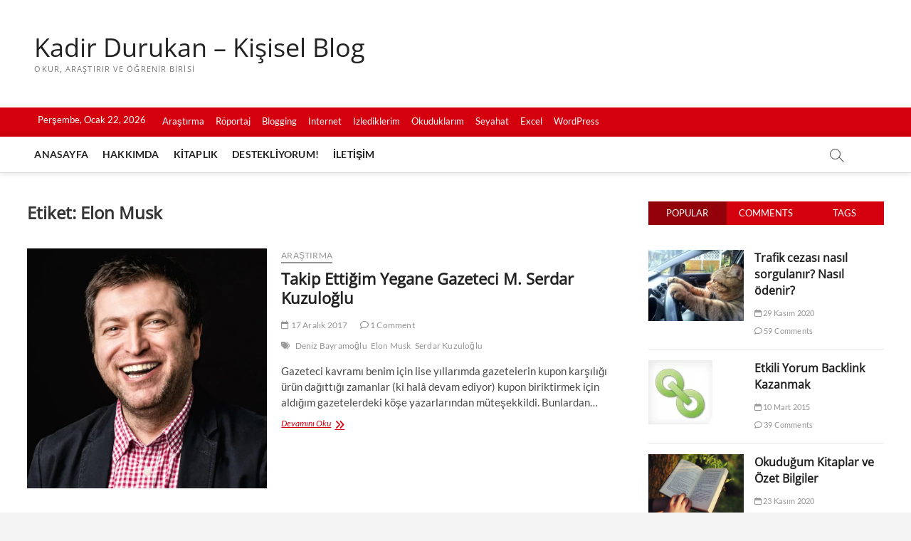

--- FILE ---
content_type: text/html; charset=UTF-8
request_url: https://www.kadirdurukan.com/etiket/elon-musk/
body_size: 28793
content:
<!DOCTYPE html><html lang="tr"><head><meta charset="UTF-8" /><link rel="profile" href="http://gmpg.org/xfn/11" /><meta name='robots' content='index, follow, max-image-preview:large, max-snippet:-1, max-video-preview:-1' /><style>img:is([sizes="auto" i], [sizes^="auto," i]) { contain-intrinsic-size: 3000px 1500px }</style><title>Elon Musk arşivleri - Kadir Durukan - Kişisel Blog</title><link rel="canonical" href="https://www.kadirdurukan.com/etiket/elon-musk/" /><meta property="og:locale" content="tr_TR" /><meta property="og:type" content="article" /><meta property="og:title" content="Elon Musk arşivleri - Kadir Durukan - Kişisel Blog" /><meta property="og:url" content="https://www.kadirdurukan.com/etiket/elon-musk/" /><meta property="og:site_name" content="Kadir Durukan - Kişisel Blog" /><meta name="twitter:card" content="summary_large_image" /> <script type="application/ld+json" class="yoast-schema-graph">{"@context":"https://schema.org","@graph":[{"@type":"CollectionPage","@id":"https://www.kadirdurukan.com/etiket/elon-musk/","url":"https://www.kadirdurukan.com/etiket/elon-musk/","name":"Elon Musk arşivleri - Kadir Durukan - Kişisel Blog","isPartOf":{"@id":"https://www.kadirdurukan.com/#website"},"primaryImageOfPage":{"@id":"https://www.kadirdurukan.com/etiket/elon-musk/#primaryimage"},"image":{"@id":"https://www.kadirdurukan.com/etiket/elon-musk/#primaryimage"},"thumbnailUrl":"https://www.kadirdurukan.com/wp-content/uploads/2017/12/mserdark-bbp-v2-kare.jpg","breadcrumb":{"@id":"https://www.kadirdurukan.com/etiket/elon-musk/#breadcrumb"},"inLanguage":"tr"},{"@type":"ImageObject","inLanguage":"tr","@id":"https://www.kadirdurukan.com/etiket/elon-musk/#primaryimage","url":"https://www.kadirdurukan.com/wp-content/uploads/2017/12/mserdark-bbp-v2-kare.jpg","contentUrl":"https://www.kadirdurukan.com/wp-content/uploads/2017/12/mserdark-bbp-v2-kare.jpg","width":1437,"height":1437},{"@type":"BreadcrumbList","@id":"https://www.kadirdurukan.com/etiket/elon-musk/#breadcrumb","itemListElement":[{"@type":"ListItem","position":1,"name":"Ana sayfa","item":"https://www.kadirdurukan.com/"},{"@type":"ListItem","position":2,"name":"Elon Musk"}]},{"@type":"WebSite","@id":"https://www.kadirdurukan.com/#website","url":"https://www.kadirdurukan.com/","name":"Kadir Durukan - Kişisel Blog","description":"Okur, Araştırır ve Öğrenir Birisi","publisher":{"@id":"https://www.kadirdurukan.com/#organization"},"potentialAction":[{"@type":"SearchAction","target":{"@type":"EntryPoint","urlTemplate":"https://www.kadirdurukan.com/?s={search_term_string}"},"query-input":{"@type":"PropertyValueSpecification","valueRequired":true,"valueName":"search_term_string"}}],"inLanguage":"tr"},{"@type":"Organization","@id":"https://www.kadirdurukan.com/#organization","name":"Kadir Durukan - Kişisel Blog","url":"https://www.kadirdurukan.com/","logo":{"@type":"ImageObject","inLanguage":"tr","@id":"https://www.kadirdurukan.com/#/schema/logo/image/","url":"https://www.kadirdurukan.com/wp-content/uploads/2024/11/IMG-20241119-WA0000.jpg","contentUrl":"https://www.kadirdurukan.com/wp-content/uploads/2024/11/IMG-20241119-WA0000.jpg","width":735,"height":207,"caption":"Kadir Durukan - Kişisel Blog"},"image":{"@id":"https://www.kadirdurukan.com/#/schema/logo/image/"},"sameAs":["https://www.linkedin.com/in/kadirdurukan","https://www.youtube.com/channel/UCEvbxyRCxQUeD2nZrMCgRCw"]}]}</script> <link rel="alternate" type="application/rss+xml" title="Kadir Durukan - Kişisel Blog &raquo; akışı" href="https://www.kadirdurukan.com/feed/" /><link rel="alternate" type="application/rss+xml" title="Kadir Durukan - Kişisel Blog &raquo; yorum akışı" href="https://www.kadirdurukan.com/comments/feed/" /><link rel="alternate" type="application/rss+xml" title="Kadir Durukan - Kişisel Blog &raquo; Elon Musk etiket akışı" href="https://www.kadirdurukan.com/etiket/elon-musk/feed/" /><style id="litespeed-ccss">.aligncenter{clear:both}.screen-reader-text{border:0;clip:rect(1px,1px,1px,1px);-webkit-clip-path:inset(50%);clip-path:inset(50%);height:1px;margin:-1px;overflow:hidden;padding:0;position:absolute;width:1px;word-wrap:normal!important}html{overflow-y:scroll;-webkit-text-size-adjust:100%;-ms-text-size-adjust:100%;-webkit-font-smoothing:antialiased;-moz-osx-font-smoothing:grayscale;text-rendering:optimizelegibility}html,body,div,span,h1,h2,p,a,ul,li,form,label{border:0;font-family:inherit;font-size:100%;font-style:inherit;font-weight:inherit;margin:0;outline:0;padding:0;vertical-align:baseline}*,*:before,*:after{-webkit-box-sizing:border-box;-moz-box-sizing:border-box;box-sizing:border-box}body{background-color:#f4f4f4}article,aside,figure,header,main,nav{display:block}ul{list-style:none;margin:0}ul li a{color:#222}a img{border:0 none}*,*:before,*:after{-webkit-box-sizing:border-box;-moz-box-sizing:border-box;-ms-box-sizing:border-box;box-sizing:border-box}body,button,input{color:#484848;font-family:"Lato","Helvetica Neue",helvetica,arial,sans-serif;font-size:15px;font-weight:400;line-height:1.533;word-wrap:break-word;overflow-x:hidden}h1,h2{color:#222;font-family:"Open Sans",sans-serif;font-weight:600;margin-top:0;margin-bottom:15px}h2 a,h3 a{color:#222;font-weight:inherit}h1{font-size:30px;line-height:1.233}h2{font-size:26px;line-height:1.269}p{padding:0;margin:0 0 20px}i{font-style:italic}img{border-style:none}a{color:#0c4c8a;text-decoration:none}#page{width:100%;background-color:#fff}.wrap:after{clear:both;content:"";display:block}.wrap{margin:0 auto;max-width:1170px;padding:0;position:relative}.go-to-top{background-color:transparent;border:none;bottom:40px;height:45px;margin:0;overflow:hidden;padding:0;position:fixed;right:40px;width:45px;z-index:10000}.go-to-top .icon-bg{background-color:#0c4c8a;box-shadow:0 2px 3px 0 rgba(0,0,0,.08);border-radius:5px;display:block;height:45px;position:relative;width:45px}.go-to-top .back-to-top-text{color:#fff;font-size:12px;font-weight:400;left:50%;opacity:1;-moz-opacity:1;filter:alpha(opacity=100);position:absolute;text-align:center;text-transform:uppercase;top:50%;-webkit-transform:translate3d(-50%,-50%,0px);-moz-transform:translate3d(-50%,-50%,0px);-ms-transform:translate3d(-50%,-50%,0px);-o-transform:translate3d(-50%,-50%,0px);transform:translate3d(-50%,-50%,0px);width:100%;z-index:2}.go-to-top .back-to-top-icon{color:#fff;font-size:24px;left:50%;opacity:0;-moz-opacity:0;filter:alpha(opacity=0);position:absolute;top:80%;-webkit-transform:translate3d(-50%,-50%,0px);-moz-transform:translate3d(-50%,-50%,0px);-ms-transform:translate3d(-50%,-50%,0px);-o-transform:translate3d(-50%,-50%,0px);transform:translate3d(-50%,-50%,0px);z-index:2}.screen-reader-text{clip:rect(1px,1px,1px,1px);position:absolute!important;height:1px;overflow:hidden;width:1px}.aligncenter{clear:both;display:block;margin:0 auto}.clearfix:after{visibility:hidden;display:block;font-size:0;content:" ";clear:both;height:0}.clearfix{display:inline-block}.clearfix{display:block}button,input{font-size:100%;margin:0;vertical-align:baseline;*vertical-align:middle}input[type=text],input[type=search]{padding:10px;border:1px solid rgba(0,0,0,.1);-webkit-border-radius:5px;-moz-border-radius:5px;border-radius:5px;width:100%;margin-bottom:30px;background-color:#fafafa}input[type=search]{background-color:transparent;-webkit-border-radius:0;-moz-border-radius:0;border-radius:0}input[type=search]{-webkit-appearance:none}.header-search:before{border:1px solid #333;-webkit-border-radius:50%;-moz-border-radius:50%;border-radius:50%;content:"";display:inline-block;height:15px;top:1px;-webkit-transform:translateX(0%) translateY(0%);-moz-transform:translateX(0%) translateY(0%);-ms-transform:translateX(0%) translateY(0%);-o-transform:translateX(0%) translateY(0%);transform:translateX(0%) translateY(0%);width:15px}.header-search:after{background-color:#333;content:"";display:inline-block;height:10px;-webkit-transform:translateX(50%) translateY(50%) rotate(-45deg);-moz-transform:translateX(50%) translateY(50%) rotate(-45deg);-ms-transform:translateX(50%) translateY(50%) rotate(-45deg);-o-transform:translateX(50%) translateY(50%) rotate(-45deg);transform:translateX(50%) translateY(50%) rotate(-45deg);width:1px}.header-search{background-color:transparent;border:none;height:36px;margin:0 50px 0 0;position:absolute;right:0;bottom:6px;width:36px}#search-box{box-shadow:0 0 4px rgba(0,0,0,.2);opacity:0;-moz-opacity:0;filter:alpha(opacity=0);position:absolute;right:50px;top:30px;width:400px;z-index:9999}#search-box .search-form{background-color:rgba(255,255,255,1);display:none;height:65px;padding:10px 20px 0;width:100%}#search-box input.search-field{width:calc(100% - 50px)}#search-box .search-submit{border-bottom:1px solid rgba(0,0,0,.2);color:#999;background-color:transparent;border-top:none;border-left:none;border-right:none}#search-box input[type=search]{background-color:transparent;border-top:none;border-left:none;border-right:none;border-bottom:1px solid rgba(0,0,0,.2)}#site-branding{padding:0 10px;text-align:left}#sticky-header #site-branding,#sticky-header #site-branding #site-description{display:none}#site-detail{display:inline-block;padding:15px 0;text-align:left;vertical-align:middle}#site-title{font-family:"Open Sans",sans-serif;font-style:italic;font-size:36px;font-style:inherit;font-weight:400;line-height:1.222;margin:0}#site-title a{color:#222;display:block}#site-description{clear:both;color:#747474;font-family:"Open Sans",sans-serif;font-size:11px;font-weight:400;letter-spacing:.1em;line-height:1.727;margin:0;text-transform:uppercase}img{height:auto;max-width:100%;vertical-align:top}img.aligncenter{margin-top:20px;margin-bottom:20px}figure{margin:0}.entry-content img,.widget img{max-width:100%}.page-overlay{position:fixed;display:block;left:0;right:0;top:0;bottom:0;background-color:rgba(34,34,34,.6);z-index:999;visibility:hidden;opacity:0;-moz-opacity:0;filter:alpha(opacity=0)}.header-wrap{position:relative;display:block;clear:both}.top-bar{background-color:#0c4c8a;margin:0}.top-bar-date{font-size:13px;float:left;padding:8px 15px;color:#fff}.top-bar-menu{display:inline-block;float:left}.top-bar .top-bar-menu a{color:#fff;display:block;font-size:13px;line-height:3.076;padding:0 8px;text-align:left}.top-bar .top-bar-menu ul li{display:inline-block;position:relative}.top-header{text-align:center;background-position:center center;background-size:cover}.logo-bar{padding:30px 0}.logo-bar #site-branding{float:left}#sticky-header{border-top:2px solid #0c4c8a;border-bottom:1px solid #ddd;-webkit-box-shadow:0 0 8px rgba(0,0,0,.15);-moz-box-shadow:0 0 8px rgba(0,0,0,.15);box-shadow:0 0 8px rgba(0,0,0,.15);width:100%;z-index:999}.header-social-block{float:right}.main-navigation{float:left;margin-right:80px}.main-navigation>ul>li{position:relative;display:inline-block}.main-navigation a{color:#222;display:block;font-family:"Lato",sans-serif;font-size:14px;font-weight:700;letter-spacing:.2px;line-height:50px;padding:0 10px;text-align:left;text-transform:uppercase}.top-menu-toggle,.menu-toggle{display:none}.line-bar,.line-bar:after,.line-bar:before{background-color:#333}#content{padding:40px 0 20px}#primary{float:left;width:70%}#secondary{float:left;padding-left:40px;width:30%}.entry-header{padding-bottom:5px}.post{margin-bottom:50px}.post-image-content{position:relative;z-index:2}.post-featured-image{margin-bottom:15px;text-align:left}.post-featured-image a{display:block}.entry-title{font-size:22px;margin-bottom:15px}.entry-title,.entry-title a{color:#222}.entry-meta{overflow:hidden}.entry-meta span:last-child{margin-right:0}.entry-meta span{color:#999;display:inline-block;margin-right:15px;margin-bottom:10px}.entry-meta,.entry-meta a{color:#949494;font-family:"Lato",sans-serif;font-size:12px;letter-spacing:.2px;line-height:1.666}.entry-meta .author{display:none}.entry-meta .comments{color:#222}.tag-links a{padding:0 5px 5px 0}.tag-links:before{content:"\f02c"}.tag-links:before{font-family:"FontAwesome";font-size:12px;font-style:normal;font-variant:normal;font-weight:400;line-height:18px;padding-right:5px}.entry-content{display:block;margin:0 0 20px}.entry-content p:last-child{margin-bottom:10px}#respond h3#reply-title #cancel-comment-reply-link{margin-left:10px;margin-left:.714285714rem;font-weight:400;font-size:12px;font-size:.857142857rem}#respond form label{display:block;line-height:1.714285714}#respond form input[type=text]{-webkit-box-sizing:border-box;-moz-box-sizing:border-box;box-sizing:border-box;font-size:12px;font-size:.857142857rem;line-height:1.714285714;padding:10px;padding:.714285714rem;width:100%}.widget{margin-bottom:30px}.widget-title{font-family:"Open Sans",sans-serif;font-size:18px;line-height:1.388;font-weight:400}.widget-title{color:#484848}#secondary .widget-title{border-top:2px solid #0c4c8a;color:#0c4c8a;font-size:14px;font-weight:700;line-height:1.714;margin-bottom:30px;padding:7px;position:relative;text-align:center;text-transform:uppercase;border-bottom:1px solid #ddd}input.search-field{-webkit-border-radius:0;-moz-border-radius:0;border-radius:0;color:#747474;float:left;font-size:14px;height:40px;line-height:1.571;margin:0;outline:medium none;padding:6px 8px;width:80%;width:calc(100% - 50px)}.search-submit{background-color:#0c4c8a;border:none;-webkit-border-radius:0;-moz-border-radius:0;border-radius:0;color:#fff;font-size:18px;height:40px;margin-left:-1px;outline:medium none;right:0;width:50px}.widget-cat-box{margin-bottom:20px}.cat-box-primary .post{margin-bottom:0}.widget-cat-box .widget-title{color:#0c4c8a;margin-bottom:30px;border-bottom:1px solid #ddd;display:inline-block;width:100%}.widget-title span{font-size:18px;font-weight:600;line-height:1.388;margin-bottom:0;border-bottom:1px solid #0c4c8a;float:left;display:inline-block;padding-bottom:10px;margin-bottom:-1px}#secondary .widget-title span{border:none;font-size:inherit;font-weight:inherit;float:inherit;line-height:inherit;padding:0;margin:0}#secondary .widget-cat-box .entry-meta,#secondary .widget-cat-box .entry-meta a{font-size:11px}.box-layout-1 .cat-box-wrap{margin:0 -15px}.box-layout-1 .cat-box-primary{width:50%;float:left;padding:0 15px}.box-layout-1 .cat-box-primary .post-featured-image{margin-bottom:20px}.box-layout-1 .cat-box-primary .entry-title{font-size:20px;line-height:1.35}.box-layout-1 .cat-box-primary .cat-box-text .entry-header{padding:0}.box-layout-1 .cat-box-secondary .cat-box-text .entry-content{display:none}.box-layout-1 .cat-box-primary .cat-box-text .cats-links{display:block}.box-layout-1 .cat-box-secondary .cat-box-text .cats-links{display:none}#secondary .cat-box-wrap{margin:0}#secondary .cat-box-wrap{margin:0}#secondary .widget-cat-box .cat-box-primary{padding:0;width:100%}.cats-links a{border-bottom-width:2px;border-style:solid;margin-right:6px;font-style:normal;text-transform:uppercase;padding-bottom:2px}a,#secondary .widget-title{color:#d4000e}#sticky-header,#secondary .widget-title{border-top-color:#d4000e}.go-to-top .icon-bg,.search-submit{background-color:#d4000e}.top-bar{background-color:#d4000e}.widget-cat-box .widget-title{color:#d4000e}.widget-cat-box .widget-title span{border-bottom:1px solid #d4000e}.fa{display:inline-block;font:normal normal normal 14px/1 FontAwesome;font-size:inherit;text-rendering:auto;-webkit-font-smoothing:antialiased;-moz-osx-font-smoothing:grayscale}.fa-search:before{content:"\f002"}.fa-bars:before{content:"\f0c9"}.fa-comment-o:before{content:"\f0e5"}.fa-angle-up:before{content:"\f106"}.fa-calendar-o:before{content:"\f133"}.fa-user-o:before{content:"\f2c0"}@media only screen and (max-width:1300px){.wrap{max-width:94%}#secondary{padding-left:30px}}@media only screen and (max-width:1023px){#search-box{background-color:#fff}.header-social-block{display:inline-block;float:none}.widget-title{font-size:22px;line-height:1.364}#primary,#secondary{margin-bottom:50px;padding:0;width:100%;border:none}.widget-cat-box .entry-meta span{margin-bottom:5px}.widget-cat-box .entry-header{margin-bottom:10px}}@media only screen and (max-width:980px){#sticky-header{position:relative!important}#sticky-header{background-color:#fff}.menu-toggle{background-color:rgba(0,0,0,0);border:0 none;color:#666;display:inline-block;font-size:0;margin:5px auto 0 90px;padding:20px 0;width:30px}.line-bar:before{top:-8px}.line-bar:after{bottom:-8px}.line-bar:after,.line-bar:before{content:"";display:block}.line-bar,.line-bar:after,.line-bar:before{border-radius:5px;height:2px;position:absolute;width:30px}.line-bar{display:block;margin-top:-2px}.menu{display:none}.main-navigation{float:none;padding:0}.main-navigation>ul>li{position:inherit;width:100%;border-top:1px solid rgba(0,0,0,.1);margin-left:0}.main-navigation>ul>li:before{visibility:hidden}.main-navigation a{float:none;height:inherit;line-height:1.833;padding:10px 0}.top-bar .top-bar-menu{position:relative;float:right}.top-bar-menu .top-menu-toggle{background-color:transparent;border:none;color:#eee;display:block;font-size:18px;margin:0 10px;padding:10px 0;float:right}.top-menu{background-color:#f8f8f8;-webkit-box-shadow:0 0px 3px rgba(0,0,0,.2);-moz-box-shadow:0 0px 3px rgba(0,0,0,.2);box-shadow:0 0px 3px rgba(0,0,0,.2);position:absolute;padding:0 15px 2px;right:-200px;opacity:0;top:50px;z-index:9999}.top-bar .top-bar-menu a{color:#333;padding:0}.top-bar .top-bar-menu ul li:last-child{border-bottom:none}.top-bar .top-bar-menu ul li{border-bottom:1px solid #dfdfdf;border-top:1px solid #fff;display:block}.header-search{top:12px}}@media only screen and (max-width:767px){h1,h2,p{margin-bottom:10px}input[type=text],input[type=search]{margin-bottom:20px}#site-title{font-size:34px}.top-bar .top-bar-date{display:none}.header-social-block{float:left}.logo-bar{padding:10px 0}.logo-bar #site-branding{float:none;margin:0 auto;text-align:center}.header-search{display:none}#content{padding-top:50px}#main .post{margin-bottom:50px}.widget{margin-bottom:40px}.widget-cat-box{margin-bottom:20px}.box-layout-1 .cat-box-wrap{margin:0}.box-layout-1 .cat-box-primary{padding:0;margin-bottom:0;width:100%}}@media only screen and (max-width:480px){#site-branding{margin:0 auto;max-width:265px}.widget-title span{font-size:16px;line-height:1.4375}}@media only screen and (max-width:319px){.wrap{width:96%}}</style><link rel="preload" data-asynced="1" data-optimized="2" as="style" onload="this.onload=null;this.rel='stylesheet'" href="https://www.kadirdurukan.com/wp-content/litespeed/css/692b046bb01463432bbff294611e38fc.css?ver=2e2f2" /><script src="[data-uri]" defer></script> <style id='classic-theme-styles-inline-css' type='text/css'>/*! This file is auto-generated */
.wp-block-button__link{color:#fff;background-color:#32373c;border-radius:9999px;box-shadow:none;text-decoration:none;padding:calc(.667em + 2px) calc(1.333em + 2px);font-size:1.125em}.wp-block-file__button{background:#32373c;color:#fff;text-decoration:none}</style><style id='global-styles-inline-css' type='text/css'>:root{--wp--preset--aspect-ratio--square: 1;--wp--preset--aspect-ratio--4-3: 4/3;--wp--preset--aspect-ratio--3-4: 3/4;--wp--preset--aspect-ratio--3-2: 3/2;--wp--preset--aspect-ratio--2-3: 2/3;--wp--preset--aspect-ratio--16-9: 16/9;--wp--preset--aspect-ratio--9-16: 9/16;--wp--preset--color--black: #000000;--wp--preset--color--cyan-bluish-gray: #abb8c3;--wp--preset--color--white: #ffffff;--wp--preset--color--pale-pink: #f78da7;--wp--preset--color--vivid-red: #cf2e2e;--wp--preset--color--luminous-vivid-orange: #ff6900;--wp--preset--color--luminous-vivid-amber: #fcb900;--wp--preset--color--light-green-cyan: #7bdcb5;--wp--preset--color--vivid-green-cyan: #00d084;--wp--preset--color--pale-cyan-blue: #8ed1fc;--wp--preset--color--vivid-cyan-blue: #0693e3;--wp--preset--color--vivid-purple: #9b51e0;--wp--preset--gradient--vivid-cyan-blue-to-vivid-purple: linear-gradient(135deg,rgba(6,147,227,1) 0%,rgb(155,81,224) 100%);--wp--preset--gradient--light-green-cyan-to-vivid-green-cyan: linear-gradient(135deg,rgb(122,220,180) 0%,rgb(0,208,130) 100%);--wp--preset--gradient--luminous-vivid-amber-to-luminous-vivid-orange: linear-gradient(135deg,rgba(252,185,0,1) 0%,rgba(255,105,0,1) 100%);--wp--preset--gradient--luminous-vivid-orange-to-vivid-red: linear-gradient(135deg,rgba(255,105,0,1) 0%,rgb(207,46,46) 100%);--wp--preset--gradient--very-light-gray-to-cyan-bluish-gray: linear-gradient(135deg,rgb(238,238,238) 0%,rgb(169,184,195) 100%);--wp--preset--gradient--cool-to-warm-spectrum: linear-gradient(135deg,rgb(74,234,220) 0%,rgb(151,120,209) 20%,rgb(207,42,186) 40%,rgb(238,44,130) 60%,rgb(251,105,98) 80%,rgb(254,248,76) 100%);--wp--preset--gradient--blush-light-purple: linear-gradient(135deg,rgb(255,206,236) 0%,rgb(152,150,240) 100%);--wp--preset--gradient--blush-bordeaux: linear-gradient(135deg,rgb(254,205,165) 0%,rgb(254,45,45) 50%,rgb(107,0,62) 100%);--wp--preset--gradient--luminous-dusk: linear-gradient(135deg,rgb(255,203,112) 0%,rgb(199,81,192) 50%,rgb(65,88,208) 100%);--wp--preset--gradient--pale-ocean: linear-gradient(135deg,rgb(255,245,203) 0%,rgb(182,227,212) 50%,rgb(51,167,181) 100%);--wp--preset--gradient--electric-grass: linear-gradient(135deg,rgb(202,248,128) 0%,rgb(113,206,126) 100%);--wp--preset--gradient--midnight: linear-gradient(135deg,rgb(2,3,129) 0%,rgb(40,116,252) 100%);--wp--preset--font-size--small: 13px;--wp--preset--font-size--medium: 20px;--wp--preset--font-size--large: 36px;--wp--preset--font-size--x-large: 42px;--wp--preset--spacing--20: 0.44rem;--wp--preset--spacing--30: 0.67rem;--wp--preset--spacing--40: 1rem;--wp--preset--spacing--50: 1.5rem;--wp--preset--spacing--60: 2.25rem;--wp--preset--spacing--70: 3.38rem;--wp--preset--spacing--80: 5.06rem;--wp--preset--shadow--natural: 6px 6px 9px rgba(0, 0, 0, 0.2);--wp--preset--shadow--deep: 12px 12px 50px rgba(0, 0, 0, 0.4);--wp--preset--shadow--sharp: 6px 6px 0px rgba(0, 0, 0, 0.2);--wp--preset--shadow--outlined: 6px 6px 0px -3px rgba(255, 255, 255, 1), 6px 6px rgba(0, 0, 0, 1);--wp--preset--shadow--crisp: 6px 6px 0px rgba(0, 0, 0, 1);}:where(.is-layout-flex){gap: 0.5em;}:where(.is-layout-grid){gap: 0.5em;}body .is-layout-flex{display: flex;}.is-layout-flex{flex-wrap: wrap;align-items: center;}.is-layout-flex > :is(*, div){margin: 0;}body .is-layout-grid{display: grid;}.is-layout-grid > :is(*, div){margin: 0;}:where(.wp-block-columns.is-layout-flex){gap: 2em;}:where(.wp-block-columns.is-layout-grid){gap: 2em;}:where(.wp-block-post-template.is-layout-flex){gap: 1.25em;}:where(.wp-block-post-template.is-layout-grid){gap: 1.25em;}.has-black-color{color: var(--wp--preset--color--black) !important;}.has-cyan-bluish-gray-color{color: var(--wp--preset--color--cyan-bluish-gray) !important;}.has-white-color{color: var(--wp--preset--color--white) !important;}.has-pale-pink-color{color: var(--wp--preset--color--pale-pink) !important;}.has-vivid-red-color{color: var(--wp--preset--color--vivid-red) !important;}.has-luminous-vivid-orange-color{color: var(--wp--preset--color--luminous-vivid-orange) !important;}.has-luminous-vivid-amber-color{color: var(--wp--preset--color--luminous-vivid-amber) !important;}.has-light-green-cyan-color{color: var(--wp--preset--color--light-green-cyan) !important;}.has-vivid-green-cyan-color{color: var(--wp--preset--color--vivid-green-cyan) !important;}.has-pale-cyan-blue-color{color: var(--wp--preset--color--pale-cyan-blue) !important;}.has-vivid-cyan-blue-color{color: var(--wp--preset--color--vivid-cyan-blue) !important;}.has-vivid-purple-color{color: var(--wp--preset--color--vivid-purple) !important;}.has-black-background-color{background-color: var(--wp--preset--color--black) !important;}.has-cyan-bluish-gray-background-color{background-color: var(--wp--preset--color--cyan-bluish-gray) !important;}.has-white-background-color{background-color: var(--wp--preset--color--white) !important;}.has-pale-pink-background-color{background-color: var(--wp--preset--color--pale-pink) !important;}.has-vivid-red-background-color{background-color: var(--wp--preset--color--vivid-red) !important;}.has-luminous-vivid-orange-background-color{background-color: var(--wp--preset--color--luminous-vivid-orange) !important;}.has-luminous-vivid-amber-background-color{background-color: var(--wp--preset--color--luminous-vivid-amber) !important;}.has-light-green-cyan-background-color{background-color: var(--wp--preset--color--light-green-cyan) !important;}.has-vivid-green-cyan-background-color{background-color: var(--wp--preset--color--vivid-green-cyan) !important;}.has-pale-cyan-blue-background-color{background-color: var(--wp--preset--color--pale-cyan-blue) !important;}.has-vivid-cyan-blue-background-color{background-color: var(--wp--preset--color--vivid-cyan-blue) !important;}.has-vivid-purple-background-color{background-color: var(--wp--preset--color--vivid-purple) !important;}.has-black-border-color{border-color: var(--wp--preset--color--black) !important;}.has-cyan-bluish-gray-border-color{border-color: var(--wp--preset--color--cyan-bluish-gray) !important;}.has-white-border-color{border-color: var(--wp--preset--color--white) !important;}.has-pale-pink-border-color{border-color: var(--wp--preset--color--pale-pink) !important;}.has-vivid-red-border-color{border-color: var(--wp--preset--color--vivid-red) !important;}.has-luminous-vivid-orange-border-color{border-color: var(--wp--preset--color--luminous-vivid-orange) !important;}.has-luminous-vivid-amber-border-color{border-color: var(--wp--preset--color--luminous-vivid-amber) !important;}.has-light-green-cyan-border-color{border-color: var(--wp--preset--color--light-green-cyan) !important;}.has-vivid-green-cyan-border-color{border-color: var(--wp--preset--color--vivid-green-cyan) !important;}.has-pale-cyan-blue-border-color{border-color: var(--wp--preset--color--pale-cyan-blue) !important;}.has-vivid-cyan-blue-border-color{border-color: var(--wp--preset--color--vivid-cyan-blue) !important;}.has-vivid-purple-border-color{border-color: var(--wp--preset--color--vivid-purple) !important;}.has-vivid-cyan-blue-to-vivid-purple-gradient-background{background: var(--wp--preset--gradient--vivid-cyan-blue-to-vivid-purple) !important;}.has-light-green-cyan-to-vivid-green-cyan-gradient-background{background: var(--wp--preset--gradient--light-green-cyan-to-vivid-green-cyan) !important;}.has-luminous-vivid-amber-to-luminous-vivid-orange-gradient-background{background: var(--wp--preset--gradient--luminous-vivid-amber-to-luminous-vivid-orange) !important;}.has-luminous-vivid-orange-to-vivid-red-gradient-background{background: var(--wp--preset--gradient--luminous-vivid-orange-to-vivid-red) !important;}.has-very-light-gray-to-cyan-bluish-gray-gradient-background{background: var(--wp--preset--gradient--very-light-gray-to-cyan-bluish-gray) !important;}.has-cool-to-warm-spectrum-gradient-background{background: var(--wp--preset--gradient--cool-to-warm-spectrum) !important;}.has-blush-light-purple-gradient-background{background: var(--wp--preset--gradient--blush-light-purple) !important;}.has-blush-bordeaux-gradient-background{background: var(--wp--preset--gradient--blush-bordeaux) !important;}.has-luminous-dusk-gradient-background{background: var(--wp--preset--gradient--luminous-dusk) !important;}.has-pale-ocean-gradient-background{background: var(--wp--preset--gradient--pale-ocean) !important;}.has-electric-grass-gradient-background{background: var(--wp--preset--gradient--electric-grass) !important;}.has-midnight-gradient-background{background: var(--wp--preset--gradient--midnight) !important;}.has-small-font-size{font-size: var(--wp--preset--font-size--small) !important;}.has-medium-font-size{font-size: var(--wp--preset--font-size--medium) !important;}.has-large-font-size{font-size: var(--wp--preset--font-size--large) !important;}.has-x-large-font-size{font-size: var(--wp--preset--font-size--x-large) !important;}
:where(.wp-block-post-template.is-layout-flex){gap: 1.25em;}:where(.wp-block-post-template.is-layout-grid){gap: 1.25em;}
:where(.wp-block-columns.is-layout-flex){gap: 2em;}:where(.wp-block-columns.is-layout-grid){gap: 2em;}
:root :where(.wp-block-pullquote){font-size: 1.5em;line-height: 1.6;}</style><style id='magbook-style-inline-css' type='text/css'>/****************************************************************/
						/*.... Color Style ....*/
	/****************************************************************/
	/* Nav, links and hover */

a,
ul li a:hover,
ol li a:hover,
.top-bar .top-bar-menu a:hover,
.top-bar .top-bar-menu a:focus,
.main-navigation a:hover, /* Navigation */
.main-navigation a:focus,
.main-navigation ul li.current-menu-item a,
.main-navigation ul li.current_page_ancestor a,
.main-navigation ul li.current-menu-ancestor a,
.main-navigation ul li.current_page_item a,
.main-navigation ul li:hover > a,
.main-navigation li.current-menu-ancestor.menu-item-has-children > a:after,
.main-navigation li.current-menu-item.menu-item-has-children > a:after,
.main-navigation ul li:hover > a:after,
.main-navigation li.menu-item-has-children > a:hover:after,
.main-navigation li.page_item_has_children > a:hover:after,
.main-navigation ul li ul li a:hover,
.main-navigation ul li ul li a:focus,
.main-navigation ul li ul li:hover > a,
.main-navigation ul li.current-menu-item ul li a:hover,
.side-menu-wrap .side-nav-wrap a:hover, /* Side Menu */
.side-menu-wrap .side-nav-wrap a:focus,
.entry-title a:hover, /* Post */
.entry-title a:focus,
.entry-title a:active,
.entry-meta a:hover,
.image-navigation .nav-links a,
a.more-link,
.widget ul li a:hover, /* Widgets */
.widget ul li a:focus,
.widget-title a:hover,
.widget_contact ul li a:hover,
.widget_contact ul li a:focus,
.site-info .copyright a:hover, /* Footer */
.site-info .copyright a:focus,
#secondary .widget-title,
#colophon .widget ul li a:hover,
#colophon .widget ul li a:focus,
#footer-navigation a:hover,
#footer-navigation a:focus {
	color: #d4000e;
}


.cat-tab-menu li:hover,
.cat-tab-menu li.active {
	color: #d4000e !important;
}

#sticky-header,
#secondary .widget-title,
.side-menu {
	border-top-color: #d4000e;
}

/* Webkit */
::selection {
	background: #d4000e;
	color: #fff;
}

/* Gecko/Mozilla */
::-moz-selection {
	background: #d4000e;
	color: #fff;
}

/* Accessibility
================================================== */
.screen-reader-text:hover,
.screen-reader-text:active,
.screen-reader-text:focus {
	background-color: #f1f1f1;
	color: #d4000e;
}

/* Default Buttons
================================================== */
input[type="reset"],/* Forms  */
input[type="button"],
input[type="submit"],
.main-slider .flex-control-nav a.flex-active,
.main-slider .flex-control-nav a:hover,
.go-to-top .icon-bg,
.search-submit,
.btn-default,
.widget_tag_cloud a {
	background-color: #d4000e;
}

/* Top Bar Background
================================================== */
.top-bar {
	background-color: #d4000e;
}

/* Breaking News
================================================== */
.breaking-news-header,
.news-header-title:after {
	background-color: #d4000e;
}

.breaking-news-slider .flex-direction-nav li a:hover,
.breaking-news-slider .flex-pauseplay a:hover {
	background-color: #d4000e;
	border-color: #d4000e;
}

/* Feature News
================================================== */
.feature-news-title {
	border-color: #d4000e;
}

.feature-news-slider .flex-direction-nav li a:hover {
	background-color: #d4000e;
	border-color: #d4000e;
}

/* Tab Widget
================================================== */
.tab-menu,
.mb-tag-cloud .mb-tags a {
	background-color: #d4000e;
}

/* Category Box Widgets
================================================== */
.widget-cat-box .widget-title {
	color: #d4000e;
}

.widget-cat-box .widget-title span {
	border-bottom: 1px solid #d4000e;
}

/* Category Box two Widgets
================================================== */
.widget-cat-box-2 .widget-title {
	color: #d4000e;
}

.widget-cat-box-2 .widget-title span {
	border-bottom: 1px solid #d4000e;
}

/* #bbpress
================================================== */
#bbpress-forums .bbp-topics a:hover {
	color: #d4000e;
}

.bbp-submit-wrapper button.submit {
	background-color: #d4000e;
	border: 1px solid #d4000e;
}

/* Woocommerce
================================================== */
.woocommerce #respond input#submit,
.woocommerce a.button, 
.woocommerce button.button, 
.woocommerce input.button,
.woocommerce #respond input#submit.alt, 
.woocommerce a.button.alt, 
.woocommerce button.button.alt, 
.woocommerce input.button.alt,
.woocommerce-demo-store p.demo_store,
.top-bar .cart-value {
	background-color: #d4000e;
}

.woocommerce .woocommerce-message:before {
	color: #d4000e;
}

/* Category Slider widget */
.widget-cat-slider .widget-title {
	color: #d4000e;
}

.widget-cat-slider .widget-title span {
	border-bottom: 1px solid #d4000e;
}

/* Category Grid widget */
.widget-cat-grid .widget-title {
	color: #d4000e;
}

.widget-cat-grid .widget-title span {
	border-bottom: 1px solid #d4000e;
}</style> <script type="text/javascript" src="https://www.kadirdurukan.com/wp-includes/js/jquery/jquery.min.js" id="jquery-core-js"></script> <!--[if lt IE 9]> <script type="text/javascript" src="https://www.kadirdurukan.com/wp-content/themes/magbook/js/html5.js" id="html5-js"></script> <![endif]--><link rel="https://api.w.org/" href="https://www.kadirdurukan.com/wp-json/" /><link rel="alternate" title="JSON" type="application/json" href="https://www.kadirdurukan.com/wp-json/wp/v2/tags/985" /><link rel="EditURI" type="application/rsd+xml" title="RSD" href="https://www.kadirdurukan.com/xmlrpc.php?rsd" /><meta name="generator" content="WordPress 6.8.3" /><meta name="viewport" content="width=device-width" /></head><body class="archive tag tag-elon-musk tag-985 wp-custom-logo wp-embed-responsive wp-theme-magbook  small-image-blog"><div id="page" class="site">
<a class="skip-link screen-reader-text" href="#site-content-contain">Skip to content</a><header id="masthead" class="site-header" role="banner"><div class="header-wrap"><div class="top-header"><div class="logo-bar"><div class="wrap"><div id="site-branding"><div id="site-detail"><h2 id="site-title"> 				<a href="https://www.kadirdurukan.com/" title="Kadir Durukan &#8211; Kişisel Blog" rel="home"> Kadir Durukan &#8211; Kişisel Blog </a></h2><div id="site-description"> Okur, Araştırır ve Öğrenir Birisi</div></div></div></div></div><div class="top-bar"><div class="wrap"><div class="top-bar-date">
<span>Perşembe, Ocak 22, 2026</span></div><nav class="top-bar-menu" role="navigation" aria-label="Topbar Menu">
<button class="top-menu-toggle" type="button">
<i class="fa-solid fa-bars"></i>
</button><ul class="top-menu"><li id="menu-item-2044" class="menu-item menu-item-type-taxonomy menu-item-object-category menu-item-2044 cl-658"><a href="https://www.kadirdurukan.com/kategori/arastirma/">Araştırma</a></li><li id="menu-item-4943" class="menu-item menu-item-type-taxonomy menu-item-object-category menu-item-4943 cl-984"><a href="https://www.kadirdurukan.com/kategori/roportaj/">Röportaj</a></li><li id="menu-item-2662" class="menu-item menu-item-type-taxonomy menu-item-object-category menu-item-2662 cl-710"><a href="https://www.kadirdurukan.com/kategori/blogging/">Blogging</a></li><li id="menu-item-2038" class="menu-item menu-item-type-taxonomy menu-item-object-category menu-item-2038 cl-561"><a href="https://www.kadirdurukan.com/kategori/internet/">İnternet</a></li><li id="menu-item-2039" class="menu-item menu-item-type-taxonomy menu-item-object-category menu-item-2039 cl-433"><a href="https://www.kadirdurukan.com/kategori/izlediklerim/">İzlediklerim</a></li><li id="menu-item-2227" class="menu-item menu-item-type-taxonomy menu-item-object-category menu-item-2227 cl-674"><a href="https://www.kadirdurukan.com/kategori/okuduklarim/">Okuduklarım</a></li><li id="menu-item-5184" class="menu-item menu-item-type-taxonomy menu-item-object-category menu-item-5184 cl-994"><a href="https://www.kadirdurukan.com/kategori/seyahat/">Seyahat</a></li><li id="menu-item-5788" class="menu-item menu-item-type-taxonomy menu-item-object-category menu-item-5788 cl-1041"><a href="https://www.kadirdurukan.com/kategori/excel/">Excel</a></li><li id="menu-item-5863" class="menu-item menu-item-type-taxonomy menu-item-object-category menu-item-5863 cl-1045"><a href="https://www.kadirdurukan.com/kategori/wordpress/">WordPress</a></li></ul></nav><div class="header-social-block"></div></div></div><div id="sticky-header" class="clearfix"><div class="wrap"><div class="main-header clearfix"><div id="site-branding"><div id="site-detail"><div id="site-title">
<a href="https://www.kadirdurukan.com/" title="Kadir Durukan &#8211; Kişisel Blog" rel="home"> Kadir Durukan &#8211; Kişisel Blog </a></div><div id="site-description">Okur, Araştırır ve Öğrenir Birisi</div></div></div><nav id="site-navigation" class="main-navigation clearfix" role="navigation" aria-label="Main Menu">
<button class="menu-toggle" type="button" aria-controls="primary-menu" aria-expanded="false">
<span class="line-bar"></span>
</button><ul id="primary-menu" class="menu nav-menu"><li id="menu-item-642" class="menu-item menu-item-type-custom menu-item-object-custom menu-item-home menu-item-642"><a href="http://www.kadirdurukan.com/">Anasayfa</a></li><li id="menu-item-5442" class="menu-item menu-item-type-post_type menu-item-object-page menu-item-5442"><a href="https://www.kadirdurukan.com/?page_id=5437">Hakkımda</a></li><li id="menu-item-4575" class="menu-item menu-item-type-post_type menu-item-object-page menu-item-4575"><a href="https://www.kadirdurukan.com/kitaplik/">Kitaplık</a></li><li id="menu-item-3278" class="menu-item menu-item-type-post_type menu-item-object-page menu-item-3278"><a href="https://www.kadirdurukan.com/destekliyorum/">Destekliyorum!</a></li><li id="menu-item-1385" class="menu-item menu-item-type-post_type menu-item-object-page menu-item-1385"><a href="https://www.kadirdurukan.com/?page_id=308">İletişim</a></li></ul></nav>
<button id="search-toggle" type="button" class="header-search" type="button"></button><div id="search-box" class="clearfix"><form class="search-form" action="https://www.kadirdurukan.com/" method="get">
<label class="screen-reader-text">Arama Yap…</label>
<input type="search" name="s" class="search-field" placeholder="Arama Yap…" autocomplete="off" />
<button type="submit" class="search-submit"><i class="fa-solid fa-magnifying-glass"></i></button></form></div></div></div></div></div></div></header><div id="site-content-contain" class="site-content-contain"><div id="content" class="site-content"><div class="wrap"><div id="primary" class="content-area"><main id="main" class="site-main" role="main"><header class="page-header"><h1 class="page-title">Etiket: <span>Elon Musk</span></h1></header><article id="post-5109" class="post-5109 post type-post status-publish format-standard has-post-thumbnail hentry category-arastirma tag-deniz-bayramoglu tag-elon-musk tag-serdar-kuzuloglu"><div class="post-image-content"><figure class="post-featured-image">
<a href="https://www.kadirdurukan.com/takip-ettigim-yegane-gazeteci-m-serdar-kuzuloglu/" title="Takip Ettiğim Yegane Gazeteci M. Serdar Kuzuloğlu">
<img data-lazyloaded="1" src="[data-uri]" width="480" height="480" data-src="https://www.kadirdurukan.com/wp-content/uploads/2017/12/mserdark-bbp-v2-kare.jpg.webp" class="attachment-magbook-featured-blog size-magbook-featured-blog wp-post-image" alt="" decoding="async" fetchpriority="high" data-srcset="https://www.kadirdurukan.com/wp-content/uploads/2017/12/mserdark-bbp-v2-kare.jpg.webp 1437w, https://www.kadirdurukan.com/wp-content/uploads/2017/12/mserdark-bbp-v2-kare-150x150.jpg.webp 150w, https://www.kadirdurukan.com/wp-content/uploads/2017/12/mserdark-bbp-v2-kare-300x300.jpg.webp 300w, https://www.kadirdurukan.com/wp-content/uploads/2017/12/mserdark-bbp-v2-kare-768x768.jpg.webp 768w, https://www.kadirdurukan.com/wp-content/uploads/2017/12/mserdark-bbp-v2-kare-1024x1024.jpg.webp 1024w, https://www.kadirdurukan.com/wp-content/uploads/2017/12/mserdark-bbp-v2-kare-80x80.jpg.webp 80w, https://www.kadirdurukan.com/wp-content/uploads/2017/12/mserdark-bbp-v2-kare-50x50.jpg.webp 50w, https://www.kadirdurukan.com/wp-content/uploads/2017/12/mserdark-bbp-v2-kare-60x60.jpg.webp 60w" data-sizes="(max-width: 480px) 100vw, 480px" />					</a></figure></div><header class="entry-header"><div class="entry-meta">
<span class="cats-links">
<a class="cl-658" href="https://www.kadirdurukan.com/kategori/arastirma/">Araştırma</a>
</span></div><h2 class="entry-title"> <a href="https://www.kadirdurukan.com/takip-ettigim-yegane-gazeteci-m-serdar-kuzuloglu/" title="Takip Ettiğim Yegane Gazeteci M. Serdar Kuzuloğlu"> Takip Ettiğim Yegane Gazeteci M. Serdar Kuzuloğlu </a></h2><div class="entry-meta"><span class="author vcard"><a href="https://www.kadirdurukan.com/author/admin/" title="Takip Ettiğim Yegane Gazeteci M. Serdar Kuzuloğlu"><i class="fa-regular fa-user"></i> Kadir</a></span><span class="posted-on"><a href="https://www.kadirdurukan.com/takip-ettigim-yegane-gazeteci-m-serdar-kuzuloglu/" title="17 Aralık 2017"><i class="fa-regular fa-calendar"></i> 17 Aralık 2017</a></span>							<span class="comments">
<a href="https://www.kadirdurukan.com/takip-ettigim-yegane-gazeteci-m-serdar-kuzuloglu/#comments"><i class="fa-regular fa-comment"></i> 1 Comment</a> </span>
<span class="tag-links">
<a href="https://www.kadirdurukan.com/etiket/deniz-bayramoglu/" rel="tag">Deniz Bayramoğlu</a><a href="https://www.kadirdurukan.com/etiket/elon-musk/" rel="tag">Elon Musk</a><a href="https://www.kadirdurukan.com/etiket/serdar-kuzuloglu/" rel="tag">Serdar Kuzuloğlu</a>							</span></div></header><div class="entry-content"><p>Gazeteci kavramı benim için lise yıllarımda gazetelerin kupon karşılığı ürün dağıttığı zamanlar (ki halâ devam ediyor) kupon biriktirmek için aldığım gazetelerdeki köşe yazarlarından müteşekkildi. Bunlardan&hellip;</p>
<a href="https://www.kadirdurukan.com/takip-ettigim-yegane-gazeteci-m-serdar-kuzuloglu/" class="more-link">Devamını Oku<span class="screen-reader-text"> Takip Ettiğim Yegane Gazeteci M. Serdar Kuzuloğlu</span></a></div></article></main></div><aside id="secondary" class="widget-area" role="complementary" aria-label="Side Sidebar"><aside id="magbook_tab_widgets-3" class="widget widget-tab-box"><div class="tab-wrapper"><div class="tab-menu">
<button class="active" type="button">Popular</button>
<button type="button">Comments</button>
<button type="button">Tags</button></div><div class="tabs-container"><div class="tab-content"><div class="mb-popular"><div class="mb-post post-5927 post type-post status-publish format-standard has-post-thumbnail hentry category-arastirma tag-trafik-cezasi-odeme tag-trafik-cezasi-sorgulama"><figure class="mb-featured-image">
<a href="https://www.kadirdurukan.com/trafik-cezasi-nasil-sorgulanir-nasil-odenir/" title="Trafik cezası nasıl sorgulanır? Nasıl ödenir?"><img data-lazyloaded="1" src="[data-uri]" width="600" height="450" data-src="https://www.kadirdurukan.com/wp-content/uploads/2020/11/trafik-canavari.jpeg.webp" class="attachment-magbook-featured-image size-magbook-featured-image wp-post-image" alt="" decoding="async" data-srcset="https://www.kadirdurukan.com/wp-content/uploads/2020/11/trafik-canavari.jpeg.webp 600w, https://www.kadirdurukan.com/wp-content/uploads/2020/11/trafik-canavari-300x225.jpeg.webp 300w" data-sizes="(max-width: 600px) 100vw, 600px" /></a></figure><div class="mb-content"><h3 class="mb-title"><a href="https://www.kadirdurukan.com/trafik-cezasi-nasil-sorgulanir-nasil-odenir/" rel="bookmark">Trafik cezası nasıl sorgulanır? Nasıl ödenir?</a></h3><div class="mb-entry-meta">
<span class="author vcard"><a href="https://www.kadirdurukan.com/author/admin/" title="Trafik cezası nasıl sorgulanır? Nasıl ödenir?"><i class="fa-regular fa-user"></i> Kadir</a></span><span class="posted-on"><a href="https://www.kadirdurukan.com/trafik-cezasi-nasil-sorgulanir-nasil-odenir/" title="29 Kasım 2020"><i class="fa-regular fa-calendar"></i> 29 Kasım 2020</a></span>													<span class="comments">
<a href="https://www.kadirdurukan.com/trafik-cezasi-nasil-sorgulanir-nasil-odenir/#comments"><i class="fa-regular fa-comment"></i> 59 Comments</a> </span></div></div></div><div class="mb-post post-1074 post type-post status-publish format-standard has-post-thumbnail hentry category-internet category-wordpress tag-anchor-text tag-backlink tag-en-kaliteli-backlink tag-etkili-yorum-backlink tag-kalite-puani tag-yorum-backlink"><figure class="mb-featured-image">
<a href="https://www.kadirdurukan.com/etkili-yorum-backlink-kazanmak/" title="Etkili Yorum Backlink Kazanmak"><img data-lazyloaded="1" src="[data-uri]" width="90" height="90" data-src="https://www.kadirdurukan.com/wp-content/uploads/2015/03/relevant-backlinks.png.webp" class="attachment-magbook-featured-image size-magbook-featured-image wp-post-image" alt="" decoding="async" /></a></figure><div class="mb-content"><h3 class="mb-title"><a href="https://www.kadirdurukan.com/etkili-yorum-backlink-kazanmak/" rel="bookmark">Etkili Yorum Backlink Kazanmak</a></h3><div class="mb-entry-meta">
<span class="author vcard"><a href="https://www.kadirdurukan.com/author/admin/" title="Etkili Yorum Backlink Kazanmak"><i class="fa-regular fa-user"></i> Kadir</a></span><span class="posted-on"><a href="https://www.kadirdurukan.com/etkili-yorum-backlink-kazanmak/" title="10 Mart 2015"><i class="fa-regular fa-calendar"></i> 10 Mart 2015</a></span>													<span class="comments">
<a href="https://www.kadirdurukan.com/etkili-yorum-backlink-kazanmak/#comments"><i class="fa-regular fa-comment"></i> 39 Comments</a> </span></div></div></div><div class="mb-post post-5892 post type-post status-publish format-standard has-post-thumbnail hentry category-okuduklarim tag-borsa-krali tag-ekose-etekli-levrek tag-ilber-ortayli tag-mustafa-kemal tag-yuval-noah-harari"><figure class="mb-featured-image">
<a href="https://www.kadirdurukan.com/okudugum-kitaplar-ve-ozet-bilgiler/" title="Okuduğum Kitaplar ve Özet Bilgiler"><img data-lazyloaded="1" src="[data-uri]" width="700" height="496" data-src="https://www.kadirdurukan.com/wp-content/uploads/2020/11/kitap-okumak-700x496.jpg.webp" class="attachment-magbook-featured-image size-magbook-featured-image wp-post-image" alt="" decoding="async" /></a></figure><div class="mb-content"><h3 class="mb-title"><a href="https://www.kadirdurukan.com/okudugum-kitaplar-ve-ozet-bilgiler/" rel="bookmark">Okuduğum Kitaplar ve Özet Bilgiler</a></h3><div class="mb-entry-meta">
<span class="author vcard"><a href="https://www.kadirdurukan.com/author/admin/" title="Okuduğum Kitaplar ve Özet Bilgiler"><i class="fa-regular fa-user"></i> Kadir</a></span><span class="posted-on"><a href="https://www.kadirdurukan.com/okudugum-kitaplar-ve-ozet-bilgiler/" title="23 Kasım 2020"><i class="fa-regular fa-calendar"></i> 23 Kasım 2020</a></span>													<span class="comments">
<a href="https://www.kadirdurukan.com/okudugum-kitaplar-ve-ozet-bilgiler/#comments"><i class="fa-regular fa-comment"></i> 18 Comments</a> </span></div></div></div><div class="mb-post post-432 post type-post status-publish format-standard has-post-thumbnail hentry category-internet category-wordpress tag-ucretsiz-film-botu tag-wordpress-bot tag-wordpress-ucretsiz-film-botu"><figure class="mb-featured-image">
<a href="https://www.kadirdurukan.com/wordpress-ucretsiz-ws-film-botu-v1/" title="WordPress Ücretsiz WS Film Botu v1"><img data-lazyloaded="1" src="[data-uri]" width="379" height="133" data-src="https://www.kadirdurukan.com/wp-content/uploads/2014/12/wp-film-botu.jpg" class="attachment-magbook-featured-image size-magbook-featured-image wp-post-image" alt="" decoding="async" data-srcset="https://www.kadirdurukan.com/wp-content/uploads/2014/12/wp-film-botu.jpg 379w, https://www.kadirdurukan.com/wp-content/uploads/2014/12/wp-film-botu-300x105.jpg.webp 300w" data-sizes="(max-width: 379px) 100vw, 379px" /></a></figure><div class="mb-content"><h3 class="mb-title"><a href="https://www.kadirdurukan.com/wordpress-ucretsiz-ws-film-botu-v1/" rel="bookmark">WordPress Ücretsiz WS Film Botu v1</a></h3><div class="mb-entry-meta">
<span class="author vcard"><a href="https://www.kadirdurukan.com/author/admin/" title="WordPress Ücretsiz WS Film Botu v1"><i class="fa-regular fa-user"></i> Kadir</a></span><span class="posted-on"><a href="https://www.kadirdurukan.com/wordpress-ucretsiz-ws-film-botu-v1/" title="2 Aralık 2014"><i class="fa-regular fa-calendar"></i> 2 Aralık 2014</a></span>													<span class="comments">
<a href="https://www.kadirdurukan.com/wordpress-ucretsiz-ws-film-botu-v1/#comments"><i class="fa-regular fa-comment"></i> 18 Comments</a> </span></div></div></div><div class="mb-post post-3290 post type-post status-publish format-standard has-post-thumbnail hentry category-internet category-wordpress tag-seo-uyumlu tag-seo-uyumlu-icerik tag-seo-uyumlu-makale tag-seo-uyumlu-makale-nedir tag-seo-uyumlu-makale-ornekleri"><figure class="mb-featured-image">
<a href="https://www.kadirdurukan.com/seo-uyumlu-makale-nasil-yazilir/" title="Seo Uyumlu Makale Nasıl Yazılır?"><img data-lazyloaded="1" src="[data-uri]" width="591" height="395" data-src="https://www.kadirdurukan.com/wp-content/uploads/2016/05/seo-uyumlu-öne-çıkan.png.webp" class="attachment-magbook-featured-image size-magbook-featured-image wp-post-image" alt="" decoding="async" data-srcset="https://www.kadirdurukan.com/wp-content/uploads/2016/05/seo-uyumlu-öne-çıkan.png.webp 591w, https://www.kadirdurukan.com/wp-content/uploads/2016/05/seo-uyumlu-öne-çıkan-300x201.png.webp 300w" data-sizes="(max-width: 591px) 100vw, 591px" /></a></figure><div class="mb-content"><h3 class="mb-title"><a href="https://www.kadirdurukan.com/seo-uyumlu-makale-nasil-yazilir/" rel="bookmark">Seo Uyumlu Makale Nasıl Yazılır?</a></h3><div class="mb-entry-meta">
<span class="author vcard"><a href="https://www.kadirdurukan.com/author/admin/" title="Seo Uyumlu Makale Nasıl Yazılır?"><i class="fa-regular fa-user"></i> Kadir</a></span><span class="posted-on"><a href="https://www.kadirdurukan.com/seo-uyumlu-makale-nasil-yazilir/" title="27 Mayıs 2016"><i class="fa-regular fa-calendar"></i> 27 Mayıs 2016</a></span>													<span class="comments">
<a href="https://www.kadirdurukan.com/seo-uyumlu-makale-nasil-yazilir/#comments"><i class="fa-regular fa-comment"></i> 18 Comments</a> </span></div></div></div></div></div><div class="tab-content"><div class="mb-comments"><article class="mb-comment-body"><div class="mb-comment-content">
<a href="https://www.kadirdurukan.com/haluk-tatar-ile-roportaj/#comment-41732">
Herhangi bir krediye mi ihtiyacınız...										</a></div><div class="mb-comment-meta"><div class="comment-author">
<a href="https://www.kadirdurukan.com/haluk-tatar-ile-roportaj/#comment-41732">
<img data-lazyloaded="1" src="[data-uri]" alt='' data-src='https://www.kadirdurukan.com/wp-content/litespeed/avatar/ded7cf7f2f4eb4e1afa940615a4ef55a.jpg?ver=1768592349' data-srcset='https://www.kadirdurukan.com/wp-content/litespeed/avatar/b6359e107d5da20f2a683be1aa7c8ec1.jpg?ver=1768592348 2x' class='avatar avatar-50 photo' height='50' width='50' decoding='async'/>
</a>
<span> Steve Wilson </span></div><div class="comment-metadata">
<time datetime="Aralık 5, 2025 @ 10:32 PM">Aralık 5, 2025 @ 10:32 PM</time></div></div></article><article class="mb-comment-body"><div class="mb-comment-content">
<a href="https://www.kadirdurukan.com/haluk-tatar-ile-roportaj/#comment-41585">
Bende çok severim										</a></div><div class="mb-comment-meta"><div class="comment-author">
<a href="https://www.kadirdurukan.com/haluk-tatar-ile-roportaj/#comment-41585">
<img data-lazyloaded="1" src="[data-uri]" alt='' data-src='https://www.kadirdurukan.com/wp-content/litespeed/avatar/554f7f86f03e27af4ff716b08503cf35.jpg?ver=1768757283' data-srcset='https://www.kadirdurukan.com/wp-content/litespeed/avatar/cdf8fe46e31344ad4f21d9ee57346eb6.jpg?ver=1768757282 2x' class='avatar avatar-50 photo' height='50' width='50' decoding='async'/>
</a>
<span> İstanbul Petek temizliği </span></div><div class="comment-metadata">
<time datetime="Kasım 23, 2025 @ 8:16 PM">Kasım 23, 2025 @ 8:16 PM</time></div></div></article><article class="mb-comment-body"><div class="mb-comment-content">
<a href="https://www.kadirdurukan.com/yolunda-a-s-sinema-filmi/#comment-41584">
Bu filmin öncelikle dizisi başlamıştı...										</a></div><div class="mb-comment-meta"><div class="comment-author">
<a href="https://www.kadirdurukan.com/yolunda-a-s-sinema-filmi/#comment-41584">
<img data-lazyloaded="1" src="[data-uri]" alt='' data-src='https://www.kadirdurukan.com/wp-content/litespeed/avatar/2a582a7a1648c5bdb6a6d049708ae3b1.jpg?ver=1768756794' data-srcset='https://www.kadirdurukan.com/wp-content/litespeed/avatar/280de198278fbbbf6b5977c855abcc18.jpg?ver=1768756793 2x' class='avatar avatar-50 photo' height='50' width='50' decoding='async'/>
</a>
<span> Tuna </span></div><div class="comment-metadata">
<time datetime="Kasım 23, 2025 @ 8:13 PM">Kasım 23, 2025 @ 8:13 PM</time></div></div></article><article class="mb-comment-body"><div class="mb-comment-content">
<a href="https://www.kadirdurukan.com/trafik-cezasi-nasil-sorgulanir-nasil-odenir/#comment-41308">
Güzel bir makale olmuş. Tebrikler.										</a></div><div class="mb-comment-meta"><div class="comment-author">
<a href="https://www.kadirdurukan.com/trafik-cezasi-nasil-sorgulanir-nasil-odenir/#comment-41308">
<img data-lazyloaded="1" src="[data-uri]" alt='' data-src='https://www.kadirdurukan.com/wp-content/litespeed/avatar/dc65cd0356a685dfa9b30b50cc702f4d.jpg?ver=1768681592' data-srcset='https://www.kadirdurukan.com/wp-content/litespeed/avatar/a41476bcc46d93ea5c71e0fe69df5034.jpg?ver=1768681592 2x' class='avatar avatar-50 photo' height='50' width='50' decoding='async'/>
</a>
<span> Bloglarnet </span></div><div class="comment-metadata">
<time datetime="Kasım 1, 2025 @ 1:52 PM">Kasım 1, 2025 @ 1:52 PM</time></div></div></article><article class="mb-comment-body"><div class="mb-comment-content">
<a href="https://www.kadirdurukan.com/ara-tatile-girdik-kitap-okuma-fasli-baslar/#comment-40515">
İşletme kredisine mi ihtiyacınız var?...										</a></div><div class="mb-comment-meta"><div class="comment-author">
<a href="https://www.kadirdurukan.com/ara-tatile-girdik-kitap-okuma-fasli-baslar/#comment-40515">
<img data-lazyloaded="1" src="[data-uri]" alt='' data-src='https://www.kadirdurukan.com/wp-content/litespeed/avatar/bfb71379dd0155dfa4965348daf6d733.jpg?ver=1768681592' data-srcset='https://www.kadirdurukan.com/wp-content/litespeed/avatar/3c1b483cdcec237844cc2eca242760d9.jpg?ver=1768681592 2x' class='avatar avatar-50 photo' height='50' width='50' decoding='async'/>
</a>
<span> MATTHIAS KROENER </span></div><div class="comment-metadata">
<time datetime="Eylül 25, 2025 @ 4:34 PM">Eylül 25, 2025 @ 4:34 PM</time></div></div></article></div></div><div class="tab-content"><div class="mb-tag-cloud"><div class="mb-tags">
<a href="https://www.kadirdurukan.com/etiket/htaccess/">.htaccess</a>
<a href="https://www.kadirdurukan.com/etiket/htaccess-guvenligi/">.htaccess Güvenliği</a>
<a href="https://www.kadirdurukan.com/etiket/htaccess-hatasi-ve-cozumu/">.htaccess Hatası ve Çözümü</a>
<a href="https://www.kadirdurukan.com/etiket/veritabani-baglantisi-kurulurken-hata-olustu-hatasi-ve-cozumu/">&quot;Veritabanı bağlantısı kurulurken hata oluştu&quot; hatası ve Çözümü</a>
<a href="https://www.kadirdurukan.com/etiket/0850-ile-baslayan-numara/">0850 ile Başlayan Numara</a>
<a href="https://www.kadirdurukan.com/etiket/0850-numara/">0850 Numara</a>
<a href="https://www.kadirdurukan.com/etiket/0850-numara-nasil-alinir/">0850 Numara Nasıl Alınır</a>
<a href="https://www.kadirdurukan.com/etiket/0850-numara-nedir/">0850 Numara Nedir</a>
<a href="https://www.kadirdurukan.com/etiket/11e-10-kala/">11&#039;e 10 Kala</a>
<a href="https://www.kadirdurukan.com/etiket/13-adet-wordpress-bot/">13 Adet WordPress Bot</a>
<a href="https://www.kadirdurukan.com/etiket/155-polis-imdat/">155 Polis imdat</a>
<a href="https://www.kadirdurukan.com/etiket/2025-kadin-canta-modasi/">2025 kadın çanta modası</a>
<a href="https://www.kadirdurukan.com/etiket/404-not-found-hatasi-ve-cozumu/">404 Not Found Hatası ve Çözümü</a>
<a href="https://www.kadirdurukan.com/etiket/7-numara/">7 numara</a>
<a href="https://www.kadirdurukan.com/etiket/acik-hava-egitimi/">açık hava eğitimi</a>
<a href="https://www.kadirdurukan.com/etiket/adsense-ve-analytics-baglama/">Adsense ve Analytics Bağlama</a>
<a href="https://www.kadirdurukan.com/etiket/ahmed-hulusi/">ahmed hulusi</a>
<a href="https://www.kadirdurukan.com/etiket/ahmed-hulusi-kimdir/">ahmed hulusi kimdir</a>
<a href="https://www.kadirdurukan.com/etiket/ahmed-hulusi-youtube/">ahmed hulusi youtube</a>
<a href="https://www.kadirdurukan.com/etiket/ahmet-hulusi/">Ahmet Hulusi</a>
<a href="https://www.kadirdurukan.com/etiket/ahmet-hulusi-cubbeli/">ahmet hulusi cübbeli</a>
<a href="https://www.kadirdurukan.com/etiket/ahmet-hulusi-efendi/">ahmet hulusi efendi</a>
<a href="https://www.kadirdurukan.com/etiket/aile-danismanligi/">aile danışmanlığı</a>
<a href="https://www.kadirdurukan.com/etiket/akl-i-kemal-2/">akl-ı kemal 2</a>
<a href="https://www.kadirdurukan.com/etiket/akl-i-kemal-2-cilt/">akl-ı kemal 2. cilt</a>
<a href="https://www.kadirdurukan.com/etiket/alev-almaz-elbise/">alev almaz elbise</a>
<a href="https://www.kadirdurukan.com/etiket/alexa/">Alexa</a>
<a href="https://www.kadirdurukan.com/etiket/alexa-hakkinda/">Alexa Hakkında</a>
<a href="https://www.kadirdurukan.com/etiket/alexa-nasi-duser/">Alexa Nası Düşer</a>
<a href="https://www.kadirdurukan.com/etiket/alexa-nasil-duser/">Alexa Nasıl düşer</a>
<a href="https://www.kadirdurukan.com/etiket/alexa-siralamam-nasil-duser/">Alexa Sıralamam Nasıl Düşer</a>
<a href="https://www.kadirdurukan.com/etiket/alexa-siralamasi/">Alexa Sıralaması</a>
<a href="https://www.kadirdurukan.com/etiket/alexa-siralamasi-dusurme/">Alexa Sıralaması Düşürme</a>
<a href="https://www.kadirdurukan.com/etiket/alexa-widget-ekeleme/">Alexa Widget Ekeleme</a>
<a href="https://www.kadirdurukan.com/etiket/alexa-widget-kodlari/">Alexa Widget Kodları</a>
<a href="https://www.kadirdurukan.com/etiket/alexa-widgeti-gizleme/">Alexa Widgeti Gizleme</a>
<a href="https://www.kadirdurukan.com/etiket/alexarank-nedir/">AlexaRank Nedir?</a>
<a href="https://www.kadirdurukan.com/etiket/ali-baba-ve-7-cuceler/">Ali Baba ve 7 Cüceler</a>
<a href="https://www.kadirdurukan.com/etiket/ali-baba-ve-7-cuceler-elestiri/">Ali Baba ve 7 Cüceler eleştiri</a>
<a href="https://www.kadirdurukan.com/etiket/ali-baba-ve-7-cuceler-ozet/">Ali Baba ve 7 Cüceler özet</a>
<a href="https://www.kadirdurukan.com/etiket/anadolu-feneri-veteriner/">anadolu feneri veteriner</a>
<a href="https://www.kadirdurukan.com/etiket/anadolu-kavagi-veteriner/">anadolu kavağı veteriner</a>
<a href="https://www.kadirdurukan.com/etiket/anahtar-kelime-aranma-hacmi/">Anahtar Kelime Aranma Hacmi</a>
<a href="https://www.kadirdurukan.com/etiket/anahtar-kelime-belirleme/">Anahtar Kelime Belirleme</a>
<a href="https://www.kadirdurukan.com/etiket/anahtar-kelime-nasil-belirlenir/">Anahtar Kelime Nasıl Belirlenir?</a>
<a href="https://www.kadirdurukan.com/etiket/anasayfa-da-yazinin-bir-kismi-gosterilsin/">Anasayfa da Yazının Bir Kısmı Gösterilsin</a>
<a href="https://www.kadirdurukan.com/etiket/anasayfa-ilk-yazidan-sonra-reklam/">anasayfa ilk yazıdan sonra reklam</a>
<a href="https://www.kadirdurukan.com/etiket/anchor-text/">Anchor Text</a>
<a href="https://www.kadirdurukan.com/etiket/android-uygulama/">android uygulama</a>
<a href="https://www.kadirdurukan.com/etiket/android-uygulama-indir/">android uygulama indir</a>
<a href="https://www.kadirdurukan.com/etiket/android-uygulamalar-apk/">android uygulamalar apk</a>
<a href="https://www.kadirdurukan.com/etiket/android-uygulamalari/">android uygulamaları</a>
<a href="https://www.kadirdurukan.com/etiket/android-uygulamasi-yapma/">android uygulaması yapma</a>
<a href="https://www.kadirdurukan.com/etiket/ankara/">ankara</a>
<a href="https://www.kadirdurukan.com/etiket/antep-fistigi-ezmesi/">antep fıstığı ezmesi</a>
<a href="https://www.kadirdurukan.com/etiket/antep-fistigi-faydalari/">antep fıstığı faydaları</a>
<a href="https://www.kadirdurukan.com/etiket/antep-fistigi-fiyati/">antep fıstığı fiyatı</a>
<a href="https://www.kadirdurukan.com/etiket/arac-ici-donanim-rafi-ureticisi/">araç içi donanım rafı üreticisi</a>
<a href="https://www.kadirdurukan.com/etiket/arac-ici-ekipman/">araç içi ekipman</a>
<a href="https://www.kadirdurukan.com/etiket/arac-ici-raf-sistemi-ureticisi/">araç içi raf sistemi üreticisi</a>
<a href="https://www.kadirdurukan.com/etiket/ark-elbisesi/">ark elbisesi</a>
<a href="https://www.kadirdurukan.com/etiket/aslanoba-gida/">aslanoba gıda</a>
<a href="https://www.kadirdurukan.com/etiket/aslanoba-group/">aslanoba group</a>
<a href="https://www.kadirdurukan.com/etiket/ataturk/">atatürk</a>
<a href="https://www.kadirdurukan.com/etiket/autocad/">Autocad</a>
<a href="https://www.kadirdurukan.com/etiket/autocad-cizimlerini-eski-surume-uyarma-kaydetme/">Autocad Çizimlerini Eski Sürüme Uyarma Kaydetme</a>
<a href="https://www.kadirdurukan.com/etiket/autocad-sesli-anlatim/">Autocad Sesli Anlatım</a>
<a href="https://www.kadirdurukan.com/etiket/autocad-video-dersleri/">Autocad Video Dersleri</a>
<a href="https://www.kadirdurukan.com/etiket/av-serdarhan-topo/">Av Serdarhan Topo</a>
<a href="https://www.kadirdurukan.com/etiket/avangart-sitesi-veteriner/">avangart sitesi veteriner</a>
<a href="https://www.kadirdurukan.com/etiket/avukat-serdar-topo/">Avukat Serdar Topo</a>
<a href="https://www.kadirdurukan.com/etiket/avukat-serdarhan-topo/">Avukat Serdarhan Topo</a>
<a href="https://www.kadirdurukan.com/etiket/ayazaga-veteriner-hizmetleri/">ayazağa veteriner hizmetleri</a>
<a href="https://www.kadirdurukan.com/etiket/backlink/">Backlink</a>
<a href="https://www.kadirdurukan.com/etiket/backlink-almali-miyim/">Backlink Almalı Mıyım?</a>
<a href="https://www.kadirdurukan.com/etiket/backlink-bildirme/">Backlink Bildirme</a>
<a href="https://www.kadirdurukan.com/etiket/backlink-kaynaklari/">backlink kaynakları</a>
<a href="https://www.kadirdurukan.com/etiket/backlink-nasil-kullanilir/">Backlink Nasıl Kullanılır?</a>
<a href="https://www.kadirdurukan.com/etiket/backlink-nedir/">Backlink Nedir?</a>
<a href="https://www.kadirdurukan.com/etiket/bagcilar-elektrikci/">bağcılar elektrikçi</a>
<a href="https://www.kadirdurukan.com/etiket/baglanti-ayarlama/">Bağlantı Ayarlama</a>
<a href="https://www.kadirdurukan.com/etiket/baglar-veteriner/">bağlar veteriner</a>
<a href="https://www.kadirdurukan.com/etiket/bahcekoy-veteriner-hizmetleri/">bahçeköy veteriner hizmetleri</a>
<a href="https://www.kadirdurukan.com/etiket/bancklink-kazanmak/">Bancklink Kazanmak</a>
<a href="https://www.kadirdurukan.com/etiket/banklink/">Banklink</a>
<a href="https://www.kadirdurukan.com/etiket/banklink-listesi-ne-ise-yarar/">Banklink Listesi Ne İşe Yarar?</a>
<a href="https://www.kadirdurukan.com/etiket/baris-ozcan/">barış özcan</a>
<a href="https://www.kadirdurukan.com/etiket/basari-oykusu-konusmacilari/">başarı öyküsü konuşmacıları</a>
<a href="https://www.kadirdurukan.com/etiket/baslik-hepsi-kucuk/">Başlık Hepsi Küçük</a>
<a href="https://www.kadirdurukan.com/etiket/bayi-hosting/">bayi hosting</a>
<a href="https://www.kadirdurukan.com/etiket/bbkod/">BBKod</a>
<a href="https://www.kadirdurukan.com/etiket/bedava-backlink/">bedava backlink</a>
<a href="https://www.kadirdurukan.com/etiket/beni-taniyan-yok-mu/">Beni Tanıyan Yok Mu</a>
<a href="https://www.kadirdurukan.com/etiket/bianchi-bisiklet/">bianchi bisiklet</a>
<a href="https://www.kadirdurukan.com/etiket/bilet-fiyatlari-hakkinda-bilgi/">Bilet Fiyatları Hakkında Bilgi</a>
<a href="https://www.kadirdurukan.com/etiket/bilgi/">bilgi</a>
<a href="https://www.kadirdurukan.com/etiket/bilim-tarihi/">bilim tarihi</a>
<a href="https://www.kadirdurukan.com/etiket/bilim-tarihi-sohbetleri/">bilim tarihi sohbetleri</a>
<a href="https://www.kadirdurukan.com/etiket/bilim-tarihi-sohbetleri-kitabi/">bilim tarihi sohbetleri kitabı</a>
<a href="https://www.kadirdurukan.com/etiket/binanse/">Binanse</a>
<a href="https://www.kadirdurukan.com/etiket/bir-bir-ankara-dumeni/">Bir Bir Ankara Dümeni</a>
<a href="https://www.kadirdurukan.com/etiket/bitcoin/">Bitcoin</a>
<a href="https://www.kadirdurukan.com/etiket/bitcoin-nasil-alinir/">Bitcoin Nasıl Alınır</a>
<a href="https://www.kadirdurukan.com/etiket/bitlo/">Bitlo</a>
<a href="https://www.kadirdurukan.com/etiket/biyografi/">biyografi</a>
<a href="https://www.kadirdurukan.com/etiket/blog/">blog</a>
<a href="https://www.kadirdurukan.com/etiket/blog-kisisel/">blog kişisel</a>
<a href="https://www.kadirdurukan.com/etiket/blog-link/">blog link</a>
<a href="https://www.kadirdurukan.com/etiket/blog-sozluk/">blog sözlük</a>
<a href="https://www.kadirdurukan.com/etiket/blog-sozluk-anlami/">blog sözlük anlamı</a>
<a href="https://www.kadirdurukan.com/etiket/blog-tutmak/">blog tutmak</a>
<a href="https://www.kadirdurukan.com/etiket/blog-yazisi/">blog yazısı</a>
<a href="https://www.kadirdurukan.com/etiket/blog-yazmak/">blog yazmak</a>
<a href="https://www.kadirdurukan.com/etiket/blogger/">blogger</a>
<a href="https://www.kadirdurukan.com/etiket/blokchain/">Blokchain</a>
<a href="https://www.kadirdurukan.com/etiket/bornoz-setleri/">bornoz setleri</a>
<a href="https://www.kadirdurukan.com/etiket/borsa-krali/">Borsa Kralı</a>
<a href="https://www.kadirdurukan.com/etiket/bozkurtlarin-dirilisi/">Bozkurtların Dirilişi</a>
<a href="https://www.kadirdurukan.com/etiket/bozkurtlarin-olumu/">Bozkurtların Ölümü</a>
<a href="https://www.kadirdurukan.com/etiket/bu-hafta-neler-ogrendim/">bu hafta neler öğrendim</a>
<a href="https://www.kadirdurukan.com/etiket/bugun-neler-ogrendim/">bugün neler öğrendim</a>
<a href="https://www.kadirdurukan.com/etiket/bulent-ecevit/">Bülent Ecevit</a>
<a href="https://www.kadirdurukan.com/etiket/bursa-bale-egitimi/">bursa bale eğitimi</a>
<a href="https://www.kadirdurukan.com/etiket/bursa-dijital-pazarlama-ajansi-hizmeti/">Bursa dijital pazarlama ajansı hizmeti</a>
<a href="https://www.kadirdurukan.com/etiket/bursa-dijital-reklam-ajansi-hizmeti/">Bursa dijital reklam ajansı hizmeti</a>
<a href="https://www.kadirdurukan.com/etiket/bursa-enstruman-egitimi/">bursa enstruman eğitimi</a>
<a href="https://www.kadirdurukan.com/etiket/bursa-guzel-sanatlara-hazirlik-egitimi-veren-kurs/">bursa güzel sanatlara hazırlık eğitimi veren kurs</a>
<a href="https://www.kadirdurukan.com/etiket/bursa-inegol/">bursa inegöl</a>
<a href="https://www.kadirdurukan.com/etiket/bursa-kurs-merkezleri/">bursa kurs merkezleri</a>
<a href="https://www.kadirdurukan.com/etiket/bursa-orhangazi/">bursa orhangazi</a>
<a href="https://www.kadirdurukan.com/etiket/bursa-vip-dershaneler/">bursa vip dershaneler</a>
<a href="https://www.kadirdurukan.com/etiket/calisirken-muzik-dinlemek/">çalışırken müzik dinlemek</a>
<a href="https://www.kadirdurukan.com/etiket/calisma-tezgahi/">çalışma tezgahı</a>
<a href="https://www.kadirdurukan.com/etiket/canan-dagdeviren/">Canan Dağdeviren</a>
<a href="https://www.kadirdurukan.com/etiket/cekilis/">çekiliş</a>
<a href="https://www.kadirdurukan.com/etiket/cekmeceli-kalip-rafi-sistemleri/">çekmeceli kalıp rafı sistemleri</a>
<a href="https://www.kadirdurukan.com/etiket/cem-korkmaz-felsefe/">cem korkmaz felsefe</a>
<a href="https://www.kadirdurukan.com/etiket/cem-yilmaz/">Cem Yılmaz</a>
<a href="https://www.kadirdurukan.com/etiket/cezmi-baskin/">Cezmi baskın</a>
<a href="https://www.kadirdurukan.com/etiket/cift-sutunlu-kategori-kaldirma/">Çift Sütunlu Kategori Kaldırma</a>
<a href="https://www.kadirdurukan.com/etiket/cincin-baglari/">ÇinÇin Bağları</a>
<a href="https://www.kadirdurukan.com/etiket/cocuk-panco/">çocuk panço</a>
<a href="https://www.kadirdurukan.com/etiket/cocuk-pelerin/">çocuk pelerin</a>
<a href="https://www.kadirdurukan.com/etiket/corelli-bisiklet/">corelli bisiklet</a>
<a href="https://www.kadirdurukan.com/etiket/coronavirus/">CoronaVirüs</a>
<a href="https://www.kadirdurukan.com/etiket/covid19/">Covid19</a>
<a href="https://www.kadirdurukan.com/etiket/css-ile-baslik-duzenleme/">CSS ile Başlık Düzenleme</a>
<a href="https://www.kadirdurukan.com/etiket/css-ile-baslik-harf-donusumu/">CSS İle Başlık Harf Dönüşümü</a>
<a href="https://www.kadirdurukan.com/etiket/cumhuriyet-tarihi-yalanlari-2/">Cumhuriyet Tarihi Yalanları 2</a>
<a href="https://www.kadirdurukan.com/etiket/cumhuriyet-tarihi-yalanlari-2-kitabi/">Cumhuriyet Tarihi Yalanları 2 kitabı</a>
<a href="https://www.kadirdurukan.com/etiket/cumhuriyet-universitesi/">Cumhuriyet Üniversitesi</a>
<a href="https://www.kadirdurukan.com/etiket/czentovic/">Czentovic</a>
<a href="https://www.kadirdurukan.com/etiket/dag-2/">dağ 2</a>
<a href="https://www.kadirdurukan.com/etiket/dag-2-fragman/">dağ 2 fragman</a>
<a href="https://www.kadirdurukan.com/etiket/davam/">Davam</a>
<a href="https://www.kadirdurukan.com/etiket/deli-kurt/">Deli Kurt</a>
<a href="https://www.kadirdurukan.com/etiket/demir-yolu-ile-ulasim/">Demir Yolu ile ulaşım</a>
<a href="https://www.kadirdurukan.com/etiket/deniz-bayramoglu/">Deniz Bayramoğlu</a>
<a href="https://www.kadirdurukan.com/etiket/dereseki-veteriner/">dereseki veteriner</a>
<a href="https://www.kadirdurukan.com/etiket/dergi-eklentisi/">Dergi Eklentisi</a>
<a href="https://www.kadirdurukan.com/etiket/deri-canta-modelleri/">deri çanta modelleri</a>
<a href="https://www.kadirdurukan.com/etiket/destekledigim-etkinlikler/">desteklediğim etkinlikler</a>
<a href="https://www.kadirdurukan.com/etiket/dijital-ajans-hizmeti-bursa/">dijital ajans hizmeti bursa</a>
<a href="https://www.kadirdurukan.com/etiket/dogal-backlink/">doğal backlink</a>
<a href="https://www.kadirdurukan.com/etiket/dogal-backlink-alma/">Doğal Backlink Alma</a>
<a href="https://www.kadirdurukan.com/etiket/dogal-backlink-alma-yontemleri/">doğal backlink alma yöntemleri</a>
<a href="https://www.kadirdurukan.com/etiket/dogal-backlink-kaynaklari/">doğal backlink kaynakları</a>
<a href="https://www.kadirdurukan.com/etiket/dogal-backlink-nasil-alirim/">Doğal backlink Nasıl Alırım</a>
<a href="https://www.kadirdurukan.com/etiket/dogal-link-alma/">Doğal link alma</a>
<a href="https://www.kadirdurukan.com/etiket/dolandiricilik/">Dolandırıcılık</a>
<a href="https://www.kadirdurukan.com/etiket/domain/">Domain</a>
<a href="https://www.kadirdurukan.com/etiket/dr-b/">Dr. B</a>
<a href="https://www.kadirdurukan.com/etiket/dugun-dernek-2/">Düğün Dernek 2</a>
<a href="https://www.kadirdurukan.com/etiket/duseyara/">Düşeyara</a>
<a href="https://www.kadirdurukan.com/etiket/duzenli-uyku/">Düzenli Uyku</a>
<a href="https://www.kadirdurukan.com/etiket/eflatun-film/">Eflatun Film</a>
<a href="https://www.kadirdurukan.com/etiket/egitim/">Eğitim</a>
<a href="https://www.kadirdurukan.com/etiket/eklenti-anlatimi/">Eklenti Anlatımı</a>
<a href="https://www.kadirdurukan.com/etiket/eklenti-ile-admin-profil-resmini-degistirme/">Eklenti ile Admin Profil Resmini Değiştirme</a>
<a href="https://www.kadirdurukan.com/etiket/eklenti-paylasimi/">Eklenti Paylaşımı</a>
<a href="https://www.kadirdurukan.com/etiket/eklentisiz-sayfa-yapma/">Eklentisiz Sayfa yapma</a>
<a href="https://www.kadirdurukan.com/etiket/eklentisiz-sosyal-imleme/">Eklentisiz Sosyal İmleme</a>
<a href="https://www.kadirdurukan.com/etiket/ekmek-teknesi/">ekmek teknesi</a>
<a href="https://www.kadirdurukan.com/etiket/ekonomi-konusmacilari/">ekonomi konuşmacıları</a>
<a href="https://www.kadirdurukan.com/etiket/ekose-etekli-levrek/">Ekose Etekli Levrek</a>
<a href="https://www.kadirdurukan.com/etiket/elektrikci/">elektrikçi</a>
<a href="https://www.kadirdurukan.com/etiket/elektrikli-bisiklet/">elektrikli bisiklet</a>
<a href="https://www.kadirdurukan.com/etiket/elon-musk/">Elon Musk</a>
<a href="https://www.kadirdurukan.com/etiket/en-iyi-isveren-markasi-calismasi/">en iyi işveren markası çalışması</a>
<a href="https://www.kadirdurukan.com/etiket/en-kaliteli-backlink/">en kaliteli backlink</a>
<a href="https://www.kadirdurukan.com/etiket/en-son-babalar-duyar/">en son babalar duyar</a>
<a href="https://www.kadirdurukan.com/etiket/erbakan-ve-hayati/">Erbakan ve Hayatı</a>
<a href="https://www.kadirdurukan.com/etiket/eriyik-metal-elbisesi/">eriyik metal elbisesi</a>
<a href="https://www.kadirdurukan.com/etiket/erken-kalkmak/">Erken Kalkmak</a>
<a href="https://www.kadirdurukan.com/etiket/erkin-elvan-ozgecan-aslan-ali-ismail-korkmaz/">erkin elvan özgecan aslan ali ismail korkmaz</a>
<a href="https://www.kadirdurukan.com/etiket/etkili-yorum-backlink/">etkili yorum backlink</a>
<a href="https://www.kadirdurukan.com/etiket/etkinlik-ajansi/">etkinlik ajansı</a>
<a href="https://www.kadirdurukan.com/etiket/evlilik-terapisti/">evlilik terapisti</a>
<a href="https://www.kadirdurukan.com/etiket/evrim-agaci/">Evrim Ağacı</a>
<a href="https://www.kadirdurukan.com/etiket/excel/">Excel</a>
<a href="https://www.kadirdurukan.com/etiket/facebook-autolike/">FaceBook AutoLike</a>
<a href="https://www.kadirdurukan.com/etiket/facebook-otolike/">Facebook Otolike</a>
<a href="https://www.kadirdurukan.com/etiket/facebook-to-wordpress-widget-fans-box-add/">Facebook to WordPress Widget Fans Box Add</a>
<a href="https://www.kadirdurukan.com/etiket/fake-pagerank-degeri/">Fake PageRank Değeri</a>
<a href="https://www.kadirdurukan.com/etiket/fake-pagerank-nasil-alinir/">Fake PageRank Nasıl Alınır</a>
<a href="https://www.kadirdurukan.com/etiket/fake-pagerank-nasil-anlasilir/">Fake PageRank Nasıl Anlaşılır?</a>
<a href="https://www.kadirdurukan.com/etiket/feed-kapatma/">Feed Kapatma</a>
<a href="https://www.kadirdurukan.com/etiket/film-elestirileri/">film eleştirileri</a>
<a href="https://www.kadirdurukan.com/etiket/film-incelemesi/">Film İncelemesi</a>
<a href="https://www.kadirdurukan.com/etiket/film-onerleri/">film önerleri</a>
<a href="https://www.kadirdurukan.com/etiket/film-tavsiyeleri/">film tavsiyeleri</a>
<a href="https://www.kadirdurukan.com/etiket/forum-tanitim-litesi/">Forum Tanıtım Litesi</a>
<a href="https://www.kadirdurukan.com/etiket/fuat-sezgin/">fuat sezgin</a>
<a href="https://www.kadirdurukan.com/etiket/gemide/">Gemide</a>
<a href="https://www.kadirdurukan.com/etiket/girisimcilik/">girişimcilik</a>
<a href="https://www.kadirdurukan.com/etiket/godaddy/">Godaddy</a>
<a href="https://www.kadirdurukan.com/etiket/google-adsense/">Google Adsense</a>
<a href="https://www.kadirdurukan.com/etiket/google-adsense-ve-analytics/">Google Adsense ve Analytics</a>
<a href="https://www.kadirdurukan.com/etiket/google-botlari-nasil-kandirilir/">Google Botları Nasıl Kandırılır?</a>
<a href="https://www.kadirdurukan.com/etiket/google-da-ust-siraya-cikmak/">Google da üst sıraya çıkmak</a>
<a href="https://www.kadirdurukan.com/etiket/google-link-engelleme/">Google Link Engelleme</a>
<a href="https://www.kadirdurukan.com/etiket/google-yeni-algoritma/">Google Yeni Algoritma</a>
<a href="https://www.kadirdurukan.com/etiket/googlea-backlink-bildirme/">Google&#039;a Backlink Bildirme</a>
<a href="https://www.kadirdurukan.com/etiket/googleda-hangi-kelime-ne-kadar-aranmis/">Google&#039;da Hangi Kelime Ne Kadar Aranmış</a>
<a href="https://www.kadirdurukan.com/etiket/gorsel-anlatim/">Görsel Anlatım</a>
<a href="https://www.kadirdurukan.com/etiket/gravatar/">Gravatar</a>
<a href="https://www.kadirdurukan.com/etiket/gravatar-uye-ol/">Gravatar Üye Ol</a>
<a href="https://www.kadirdurukan.com/etiket/gravatara-uye-olarak-profil-resmi-degistirme/">Gravatar&#039;a Üye Olarak Profil Resmi Değiştirme</a>
<a href="https://www.kadirdurukan.com/etiket/gumus-motor/">Gümüş Motor</a>
<a href="https://www.kadirdurukan.com/etiket/guncel-backlink-listesi/">Güncel Backlink Listesi</a>
<a href="https://www.kadirdurukan.com/etiket/guncel-banklink-listesi/">Güncel Banklink Listesi</a>
<a href="https://www.kadirdurukan.com/etiket/guncel-ping-servisleri-listesi/">Güncel Ping Servisleri Listesi</a>
<a href="https://www.kadirdurukan.com/etiket/gundeme-cikmak-icin-kac-tweet-lazim/">Gündeme Çıkmak için Kaç Tweet Lazım</a>
<a href="https://www.kadirdurukan.com/etiket/gurultu-de-ders-calismak/">gürültü de ders çalışmak</a>
<a href="https://www.kadirdurukan.com/etiket/guvenlik-onlemleri/">Güvenlik Önlemleri</a>
<a href="https://www.kadirdurukan.com/etiket/gzip-ile-sitenizi-hizlandirin/">Gzip ile Sitenizi Hızlandırın</a>
<a href="https://www.kadirdurukan.com/etiket/gzip-manuel-kurulum/">Gzip Manuel Kurulum</a>
<a href="https://www.kadirdurukan.com/etiket/haber-botu/">Haber Botu</a>
<a href="https://www.kadirdurukan.com/etiket/haftanin-yazisi/">haftanın yazısı</a>
<a href="https://www.kadirdurukan.com/etiket/hakiki-deri-canta/">hakiki deri çanta</a>
<a href="https://www.kadirdurukan.com/etiket/halit-ergenc/">halit ergenç</a>
<a href="https://www.kadirdurukan.com/etiket/hallederiz-kadir/">hallederiz kadir</a>
<a href="https://www.kadirdurukan.com/etiket/haluk-tatar/">haluk tatar</a>
<a href="https://www.kadirdurukan.com/etiket/haluk-tatar-eksi/">haluk tatar ekşi</a>
<a href="https://www.kadirdurukan.com/etiket/haluk-tatar-iletisim/">haluk tatar iletişim</a>
<a href="https://www.kadirdurukan.com/etiket/hang-hazir-sistemi-kullanmaliyim/">Hang Hazır Sistemi Kullanmalıyım</a>
<a href="https://www.kadirdurukan.com/etiket/hasan-aslanoba/">hasan aslanoba</a>
<a href="https://www.kadirdurukan.com/etiket/hava-yolu-ile-ulasim/">Hava Yolu ile ulaşım</a>
<a href="https://www.kadirdurukan.com/etiket/haydar-sisman/">haydar şişman</a>
<a href="https://www.kadirdurukan.com/etiket/hayvanlardan-tanrilara/">hayvanlardan tanrılara</a>
<a href="https://www.kadirdurukan.com/etiket/hazir-sistemler/">Hazır Sistemler</a>
<a href="https://www.kadirdurukan.com/etiket/hediye/">Hediye</a>
<a href="https://www.kadirdurukan.com/etiket/hesaplari-birbirine-baglama/">Hesapları Birbirine Bağlama</a>
<a href="https://www.kadirdurukan.com/etiket/hey-gidi-gunler/">hey gidi günler</a>
<a href="https://www.kadirdurukan.com/etiket/hikayesi/">Hikayesi</a>
<a href="https://www.kadirdurukan.com/etiket/hizli-ve-ofkeli-7/">Hızlı ve Öfkeli 7</a>
<a href="https://www.kadirdurukan.com/etiket/homo-deus/">homo deus</a>
<a href="https://www.kadirdurukan.com/etiket/homo-sapiens/">homo sapiens</a>
<a href="https://www.kadirdurukan.com/etiket/hr-marketing/">HR marketing</a>
<a href="https://www.kadirdurukan.com/etiket/hurol-yucel/">Hürol Yücel</a>
<a href="https://www.kadirdurukan.com/etiket/huseyin-nihal-atsiz/">hüseyin nihal atsız</a>
<a href="https://www.kadirdurukan.com/etiket/icerik-yonetim-sistemleri/">İçerik Yönetim Sistemleri</a>
<a href="https://www.kadirdurukan.com/etiket/ilber-ortayli/">İlber Ortaylı</a>
<a href="https://www.kadirdurukan.com/etiket/ingilizce-kelimeler/">ingilizce kelimeler</a>
<a href="https://www.kadirdurukan.com/etiket/ingilizce-ogreniyorum/">İngilizce Öğreniyorum</a>
<a href="https://www.kadirdurukan.com/etiket/ingilizce-ogrenme/">ingilizce öğrenme</a>
<a href="https://www.kadirdurukan.com/etiket/ingilizce-ogrenmek/">ingilizce öğrenmek</a>
<a href="https://www.kadirdurukan.com/etiket/ingilizce-ogrenmek-icin-yapilmasi-gerekenler/">ingilizce öğrenmek için yapılması gerekenler</a>
<a href="https://www.kadirdurukan.com/etiket/ingilizce-ogrenmek-zor-mu/">ingilizce öğrenmek zor mu</a>
<a href="https://www.kadirdurukan.com/etiket/instagram-hesap-kapatma/">instagram hesap kapatma</a>
<a href="https://www.kadirdurukan.com/etiket/instagram-hesap-silme/">instagram hesap silme</a>
<a href="https://www.kadirdurukan.com/etiket/instagram-kapatma/">instagram kapatma</a>
<a href="https://www.kadirdurukan.com/etiket/instagram-silme/">instagram silme</a>
<a href="https://www.kadirdurukan.com/etiket/instagram-silme-2018/">instagram silme 2018</a>
<a href="https://www.kadirdurukan.com/etiket/internet-reklamciligi/">internet reklamcılığı</a>
<a href="https://www.kadirdurukan.com/etiket/internette-tanidiklarim/">İnternette Tanıdıklarım</a>
<a href="https://www.kadirdurukan.com/etiket/internetten-kazanmak/">internetten kazanmak</a>
<a href="https://www.kadirdurukan.com/etiket/internetten-nasil-para-kazanim/">İnternetten nasıl para kazanım</a>
<a href="https://www.kadirdurukan.com/etiket/internetten-para-kazanma/">internetten para kazanma</a>
<a href="https://www.kadirdurukan.com/etiket/internetten-para-kazanmak/">internetten para kazanmak</a>
<a href="https://www.kadirdurukan.com/etiket/ioncube-tema-sifreleme/">İoncube Tema Şifreleme</a>
<a href="https://www.kadirdurukan.com/etiket/islam-bilim-ve-teknoloji-tarihi/">islam bilim ve teknoloji tarihi</a>
<a href="https://www.kadirdurukan.com/etiket/istanbul-icra-avukati/">istanbul icra avukatı</a>
<a href="https://www.kadirdurukan.com/etiket/istanbul-kirmizisi/">istanbul kırmızısı</a>
<a href="https://www.kadirdurukan.com/etiket/istanbul-saglik-avukati/">istanbul sağlık avukatı</a>
<a href="https://www.kadirdurukan.com/etiket/istanbul-seyahati/">istanbul seyahati</a>
<a href="https://www.kadirdurukan.com/etiket/istanbul-tip-avukati/">istanbul tıp avukatı</a>
<a href="https://www.kadirdurukan.com/etiket/istanbula-seyahat/">istanbula seyahat</a>
<a href="https://www.kadirdurukan.com/etiket/istanbula-yakin-seyahat-yerleri/">istanbula yakın seyahat yerleri</a>
<a href="https://www.kadirdurukan.com/etiket/istanbulda-seyahat-edilecek-yerler/">istanbulda seyahat edilecek yerler</a>
<a href="https://www.kadirdurukan.com/etiket/istemediginiz-kategoriyi-kaldirma/">İstemediğiniz Kategoriyi Kaldırma</a>
<a href="https://www.kadirdurukan.com/etiket/istemediginiz-yazilar-anasayfa-da-cikmasin/">istemediğiniz yazılar anasayfa da çıkmasın</a>
<a href="https://www.kadirdurukan.com/etiket/istenmeyen-link-engelleme/">İstenmeyen Link Engelleme</a>
<a href="https://www.kadirdurukan.com/etiket/istinye-veteriner/">istinye veteriner</a>
<a href="https://www.kadirdurukan.com/etiket/istinye-veteriner-hizmetleri/">istinye veteriner hizmetleri</a>
<a href="https://www.kadirdurukan.com/etiket/itirazim-var/">itirazım var</a>
<a href="https://www.kadirdurukan.com/etiket/itirazim-var-elestiri/">itirazım var eleştiri</a>
<a href="https://www.kadirdurukan.com/etiket/izledigim-filmler/">İzlediğim Filmler</a>
<a href="https://www.kadirdurukan.com/etiket/jason-statham/">Jason Statham</a>
<a href="https://www.kadirdurukan.com/etiket/jason-statham-filmleri/">Jason Statham filmleri</a>
<a href="https://www.kadirdurukan.com/etiket/jobonel/">jobonel</a>
<a href="https://www.kadirdurukan.com/etiket/jobonel-com/">jobonel.com</a>
<a href="https://www.kadirdurukan.com/etiket/joomla-arti-ve-eksileri/">Joomla Artı ve Eksileri</a>
<a href="https://www.kadirdurukan.com/etiket/kadirdurukan/">kadirdurukan</a>
<a href="https://www.kadirdurukan.com/etiket/kalandar-sogugu/">kalandar soğuğu</a>
<a href="https://www.kadirdurukan.com/etiket/kalandar-sogugu-oscar/">kalandar soğuğu oscar</a>
<a href="https://www.kadirdurukan.com/etiket/kalite-puani/">kalite puanı</a>
<a href="https://www.kadirdurukan.com/etiket/kaos-filmi/">Kaos Filmi</a>
<a href="https://www.kadirdurukan.com/etiket/kara-bela/">Kara Bela</a>
<a href="https://www.kadirdurukan.com/etiket/kara-yolu-ile-ulasim/">Kara Yolu ile ulaşım</a>
<a href="https://www.kadirdurukan.com/etiket/karikaturler/">karikatürler</a>
<a href="https://www.kadirdurukan.com/etiket/kategori-yazilarini-bilesende-gosterme/">Kategori Yazılarını Bileşende Gösterme</a>
<a href="https://www.kadirdurukan.com/etiket/kisisel-blog/">kişisel blog</a>
<a href="https://www.kadirdurukan.com/etiket/kisisel-blog-icerik/">Kişisel Blog içerik</a>
<a href="https://www.kadirdurukan.com/etiket/kisisel-blog-nasil-kurulur/">Kişisel Blog nasıl kurulur</a>
<a href="https://www.kadirdurukan.com/etiket/kisisel-blog-nedir/">Kişisel Blog Nedir</a>
<a href="https://www.kadirdurukan.com/etiket/kisisel-blog-onemi/">kişisel blog önemi</a>
<a href="https://www.kadirdurukan.com/etiket/kisisel-blog-siteleri/">kişisel blog siteleri</a>
<a href="https://www.kadirdurukan.com/etiket/kisisel-blog-yazilari/">kişisel blog yazıları</a>
<a href="https://www.kadirdurukan.com/etiket/kisisel-guvenlik/">Kişisel Güvenlik</a>
<a href="https://www.kadirdurukan.com/etiket/kitap-incelemesi/">Kitap incelemesi</a>
<a href="https://www.kadirdurukan.com/etiket/kitap-okuma/">kitap okuma</a>
<a href="https://www.kadirdurukan.com/etiket/kitap-okuma-aliskanligi/">Kitap Okuma Alışkanlığı</a>
<a href="https://www.kadirdurukan.com/etiket/kitap-okumanin-onemi/">kitap okumanın önemi</a>
<a href="https://www.kadirdurukan.com/etiket/kitap-okumaya-basliyoruz/">kitap okumaya başlıyoruz</a>
<a href="https://www.kadirdurukan.com/etiket/kitap-okurken-not-almak/">Kitap Okurken Not Almak</a>
<a href="https://www.kadirdurukan.com/etiket/kitap-okuyorum/">kitap okuyorum</a>
<a href="https://www.kadirdurukan.com/etiket/kitaplar/">Kitaplar</a>
<a href="https://www.kadirdurukan.com/etiket/kitaplarin-altini-cizmek/">Kitapların Altını Çizmek</a>
<a href="https://www.kadirdurukan.com/etiket/kibris-psikolog/">kıbrıs psikolog</a>
<a href="https://www.kadirdurukan.com/etiket/kirik-link-bulucu-eklenti/">Kırık Link Bulucu Eklenti</a>
<a href="https://www.kadirdurukan.com/etiket/kirik-link-plugin/">Kırık Link Plugin</a>
<a href="https://www.kadirdurukan.com/etiket/konusmaci-ajansi/">konuşmacı ajansı</a>
<a href="https://www.kadirdurukan.com/etiket/kotu-amacli-backlink-engelleme/">Kötü Amaçlı BackLink Engelleme</a>
<a href="https://www.kadirdurukan.com/etiket/kredi-karti-dolandiriciligi/">Kredi Kartı Dolandırıcılığı</a>
<a href="https://www.kadirdurukan.com/etiket/kripto-para/">Kripto Para</a>
<a href="https://www.kadirdurukan.com/etiket/kucukcekmece-ofis-hali-yikama/">Küçükçekmece ofis halı yıkama</a>
<a href="https://www.kadirdurukan.com/etiket/kucukcekmece-otel-hali-yikama/">Küçükçekmece otel halı yıkama</a>
<a href="https://www.kadirdurukan.com/etiket/kucukcekmece-yerinde-hali-yikama/">Küçükçekmece yerinde halı yıkama</a>
<a href="https://www.kadirdurukan.com/etiket/kurumsal-icerik-danismanligi/">kurumsal içerik danışmanlığı</a>
<a href="https://www.kadirdurukan.com/etiket/kurumsal-operasyon-danismanligi/">kurumsal operasyon danışmanlığı</a>
<a href="https://www.kadirdurukan.com/etiket/kurumsal-ozel-gun-hediyeleri/">kurumsal özel gün hediyeleri</a>
<a href="https://www.kadirdurukan.com/etiket/kurumsal-sosyal-sorumluluk-ajansi/">kurumsal sosyal sorumluluk ajansı</a>
<a href="https://www.kadirdurukan.com/etiket/kutuphanelere-uye-olmak/">Kütüphanelere Üye Olmak</a>
<a href="https://www.kadirdurukan.com/etiket/lalelide-bir-azize/">Lalelide Bir Azize</a>
<a href="https://www.kadirdurukan.com/etiket/link-degistirme/">Link Değiştirme</a>
<a href="https://www.kadirdurukan.com/etiket/link-yonlendirme-kodlari/">Link Yönlendirme Kodları</a>
<a href="https://www.kadirdurukan.com/etiket/makale-yazma/">Makale Yazma</a>
<a href="https://www.kadirdurukan.com/etiket/makale-yazmak/">makale yazmak</a>
<a href="https://www.kadirdurukan.com/etiket/makine-muhendisligi/">makine mühendisliği</a>
<a href="https://www.kadirdurukan.com/etiket/maslak-veteriner/">maslak veteriner</a>
<a href="https://www.kadirdurukan.com/etiket/mechanic-resurrection/">mechanic resurrection</a>
<a href="https://www.kadirdurukan.com/etiket/mekanik-2/">mekanik 2</a>
<a href="https://www.kadirdurukan.com/etiket/melek-yatirimci/">melek yatırımcı</a>
<a href="https://www.kadirdurukan.com/etiket/memleket/">memleket</a>
<a href="https://www.kadirdurukan.com/etiket/mezun-olmak/">Mezun Olmak</a>
<a href="https://www.kadirdurukan.com/etiket/mezun-olunca-neler-yapacagim/">Mezun Olunca Neler Yapacağım?</a>
<a href="https://www.kadirdurukan.com/etiket/minteksanat/">minteksanat</a>
<a href="https://www.kadirdurukan.com/etiket/mithat-esmer/">Mithat Esmer</a>
<a href="https://www.kadirdurukan.com/etiket/mobil-kartvizit/">mobil kartvizit</a>
<a href="https://www.kadirdurukan.com/etiket/mobil-uyumlu-hale-getirme/">Mobil Uyumlu Hale Getirme</a>
<a href="https://www.kadirdurukan.com/etiket/mobil-uyumluluk/">Mobil Uyumluluk</a>
<a href="https://www.kadirdurukan.com/etiket/mosso-bisiklet/">mosso bisiklet</a>
<a href="https://www.kadirdurukan.com/etiket/mozilla-vekil-sunucu-proxy-ayari/">Mozilla Vekil Sunucu (Proxy) Ayarı</a>
<a href="https://www.kadirdurukan.com/etiket/mozrank/">mozrank</a>
<a href="https://www.kadirdurukan.com/etiket/mucahid-erbakan/">Mücahid Erbakan</a>
<a href="https://www.kadirdurukan.com/etiket/mustafa-kara/">mustafa kara</a>
<a href="https://www.kadirdurukan.com/etiket/mustafa-kemal/">Mustafa Kemal</a>
<a href="https://www.kadirdurukan.com/etiket/nasil-backlink-alirim/">Nasıl Backlink Alırım</a>
<a href="https://www.kadirdurukan.com/etiket/necmettin-erbakan/">Necmettin Erbakan</a>
<a href="https://www.kadirdurukan.com/etiket/nejat-uygur/">Nejat Uygur</a>
<a href="https://www.kadirdurukan.com/etiket/neler-ogrendim/">neler öğrendim</a>
<a href="https://www.kadirdurukan.com/etiket/neler-ogrendim-neler/">neler öğrendim neler</a>
<a href="https://www.kadirdurukan.com/etiket/neler-ogrendim-sinavi/">neler öğrendim sınavı</a>
<a href="https://www.kadirdurukan.com/etiket/neler-ogrendim-temanin-kavramlari/">neler öğrendim temanın kavramları</a>
<a href="https://www.kadirdurukan.com/etiket/nerede-o-eski-ramazanlar/">Nerede O eski ramazanlar</a>
<a href="https://www.kadirdurukan.com/etiket/neset-ertas/">Neşet Ertaş</a>
<a href="https://www.kadirdurukan.com/etiket/neset-ertas-halk-sanatcisi/">Neşet Ertaş Halk Sanatçısı</a>
<a href="https://www.kadirdurukan.com/etiket/neset-ertas-turkuleri/">Neşet Ertaş türküleri</a>
<a href="https://www.kadirdurukan.com/etiket/neset-ertas-zeki-muren/">Neşet Ertaş Zeki Müren</a>
<a href="https://www.kadirdurukan.com/etiket/nfc-dijital-kartvizit/">nfc dijital kartvizit</a>
<a href="https://www.kadirdurukan.com/etiket/not-tutma/">not tutma</a>
<a href="https://www.kadirdurukan.com/etiket/not-tutma-aliskanligi/">not tutma alışkanlığı</a>
<a href="https://www.kadirdurukan.com/etiket/not-tutma-teknikleri/">not tutma teknikleri</a>
<a href="https://www.kadirdurukan.com/etiket/not-tutmak/">not tutmak</a>
<a href="https://www.kadirdurukan.com/etiket/not-tutmanin-faydalari/">not tutmanın faydaları</a>
<a href="https://www.kadirdurukan.com/etiket/nuray-yesilaraz/">nuray yeşilaraz</a>
<a href="https://www.kadirdurukan.com/etiket/ofis-icin-kadin-cantalari/">ofis için kadın çantaları</a>
<a href="https://www.kadirdurukan.com/etiket/omer-halisdemir/">ömer halisdemir</a>
<a href="https://www.kadirdurukan.com/etiket/orijinal-deri-kadin-canta/">orijinal deri kadın çanta</a>
<a href="https://www.kadirdurukan.com/etiket/oring/">oring</a>
<a href="https://www.kadirdurukan.com/etiket/oring-conta/">oring conta</a>
<a href="https://www.kadirdurukan.com/etiket/ortulu-kusetli-vagon/">Örtülü Kuşetli Vagon</a>
<a href="https://www.kadirdurukan.com/etiket/otobuste-kitap-okumak/">otobüste kitap okumak</a>
<a href="https://www.kadirdurukan.com/etiket/otomatic-deleted-spam-comment/">Otomatic Deleted Spam Comment</a>
<a href="https://www.kadirdurukan.com/etiket/otomatik-begeni/">Otomatik beğeni</a>
<a href="https://www.kadirdurukan.com/etiket/otomatik-yazi-paylasma/">Otomatik Yazı Paylaşma</a>
<a href="https://www.kadirdurukan.com/etiket/oyak-sitesi-veteriner/">oyak sitesi veteriner</a>
<a href="https://www.kadirdurukan.com/etiket/ozel-psikolog/">özel psikolog</a>
<a href="https://www.kadirdurukan.com/etiket/ozgecan-aslan/">özgecan aslan</a>
<a href="https://www.kadirdurukan.com/etiket/ozgecan-aslan-cinayeti/">özgecan aslan cinayeti</a>
<a href="https://www.kadirdurukan.com/etiket/page-flip-image-gallery-eklentisi-videolu-anlatim/">Page Flip Image Gallery Eklentisi Videolu Anlatım</a>
<a href="https://www.kadirdurukan.com/etiket/page-yazisini-sayfa-olarak-degistirme/">Page Yazısını sayfa olarak değiştirme</a>
<a href="https://www.kadirdurukan.com/etiket/pancar-motor/">Pancar Motor</a>
<a href="https://www.kadirdurukan.com/etiket/panda-ve-penguel-algoritmasi/">Panda ve Penguel Algoritması</a>
<a href="https://www.kadirdurukan.com/etiket/para-kazanmak/">para kazanmak</a>
<a href="https://www.kadirdurukan.com/etiket/paul-walker/">Paul Walker</a>
<a href="https://www.kadirdurukan.com/etiket/pelin-esmer/">Pelin Esmer</a>
<a href="https://www.kadirdurukan.com/etiket/php/">PHP</a>
<a href="https://www.kadirdurukan.com/etiket/php-yorum-botu/">PHP Yorum Botu</a>
<a href="https://www.kadirdurukan.com/etiket/plan-yapmak/">plan yapmak</a>
<a href="https://www.kadirdurukan.com/etiket/pratik-yorum-botu/">Pratik Yorum botu</a>
<a href="https://www.kadirdurukan.com/etiket/proxy-ayari/">Proxy Ayarı</a>
<a href="https://www.kadirdurukan.com/etiket/psikolog/">psikolog</a>
<a href="https://www.kadirdurukan.com/etiket/psikolog-randevu/">psikolog randevu</a>
<a href="https://www.kadirdurukan.com/etiket/ramazan-ayi/">Ramazan Ayı</a>
<a href="https://www.kadirdurukan.com/etiket/reha-erdem/">Reha Erdem</a>
<a href="https://www.kadirdurukan.com/etiket/resim-optimize-eklentisi/">Resim Optimize Eklentisi</a>
<a href="https://www.kadirdurukan.com/etiket/robots-txt-dosyasi-olusturma/">Robots.txt Dosyası Oluşturma</a>
<a href="https://www.kadirdurukan.com/etiket/robots-txt-icin-en-iyi-komutlar/">Robots.txt için En iyi Komutlar</a>
<a href="https://www.kadirdurukan.com/etiket/robots-txt-ile-guvenlik-onlemi-alma/">Robots.txt ile Güvenlik Önlemi Alma</a>
<a href="https://www.kadirdurukan.com/etiket/rss-beslemesini-kapatma/">RSS Beslemesini Kapatma</a>
<a href="https://www.kadirdurukan.com/etiket/rss-ve-feed/">RSS ve Feed</a>
<a href="https://www.kadirdurukan.com/etiket/ruzgar-enerjsi/">rüzgar enerjsi</a>
<a href="https://www.kadirdurukan.com/etiket/sadi-evren-seker/">Şadi Evren Şeker</a>
<a href="https://www.kadirdurukan.com/etiket/sahte-musteri-hizmetleri/">Sahte Müşteri Hizmetleri</a>
<a href="https://www.kadirdurukan.com/etiket/sahte-musteri-hizmetleri-numarasi/">Sahte Müşteri Hizmetleri Numarası</a>
<a href="https://www.kadirdurukan.com/etiket/sahte-pr/">sahte pr</a>
<a href="https://www.kadirdurukan.com/etiket/sanal-sunucu/">sanal sunucu</a>
<a href="https://www.kadirdurukan.com/etiket/sanayi-calisma-sartlari/">sanayi çalışma şartları</a>
<a href="https://www.kadirdurukan.com/etiket/sapiens/">sapiens</a>
<a href="https://www.kadirdurukan.com/etiket/sariyer-veteriner/">Sarıyer veteriner</a>
<a href="https://www.kadirdurukan.com/etiket/satranc/">Satranç</a>
<a href="https://www.kadirdurukan.com/etiket/satranc-kitabi/">Satranç kitabı</a>
<a href="https://www.kadirdurukan.com/etiket/satranc-zehirlenmesi/">Satranç Zehirlenmesi</a>
<a href="https://www.kadirdurukan.com/etiket/sayfa-sikistirma-eklentisi/">Sayfa Sıkıştırma eklentisi</a>
<a href="https://www.kadirdurukan.com/etiket/saygili-olmak/">saygılı olmak</a>
<a href="https://www.kadirdurukan.com/etiket/security/">Security</a>
<a href="https://www.kadirdurukan.com/etiket/sefer-turan/">Sefer Turan</a>
<a href="https://www.kadirdurukan.com/etiket/selman-bulut/">Selman Bulut</a>
<a href="https://www.kadirdurukan.com/etiket/seo/">Seo</a>
<a href="https://www.kadirdurukan.com/etiket/seo-baslangic/">SEO Başlangıç</a>
<a href="https://www.kadirdurukan.com/etiket/seo-bazli-yorum-botu/">Seo Bazlı yorum Botu</a>
<a href="https://www.kadirdurukan.com/etiket/seo-calismasi/">Seo Çalışması</a>
<a href="https://www.kadirdurukan.com/etiket/seo-puf-noktalari/">Seo Püf Noktaları</a>
<a href="https://www.kadirdurukan.com/etiket/seo-teknoloji-ve-muhendislik/">seo teknoloji ve mühendislik</a>
<a href="https://www.kadirdurukan.com/etiket/seo-uyumlu/">Seo uyumlu</a>
<a href="https://www.kadirdurukan.com/etiket/seo-uyumlu-icerik/">seo uyumlu içerik</a>
<a href="https://www.kadirdurukan.com/etiket/seo-uyumlu-makale/">SEO Uyumlu Makale</a>
<a href="https://www.kadirdurukan.com/etiket/seo-uyumlu-makale-nedir/">seo uyumlu makale nedir</a>
<a href="https://www.kadirdurukan.com/etiket/seo-uyumlu-makale-ornekleri/">seo uyumlu makale örnekleri</a>
<a href="https://www.kadirdurukan.com/etiket/seoya-ilk-adim/">SEO&#039;ya ilk Adım</a>
<a href="https://www.kadirdurukan.com/etiket/serdar-han-topo/">serdar han topo</a>
<a href="https://www.kadirdurukan.com/etiket/serdar-kuzuloglu/">Serdar Kuzuloğlu</a>
<a href="https://www.kadirdurukan.com/etiket/serdarhan-topo/">serdarhan topo</a>
<a href="https://www.kadirdurukan.com/etiket/sereflikochisar/">şereflikoçhisar</a>
<a href="https://www.kadirdurukan.com/etiket/serkan-keskin/">Serkan Keskin</a>
<a href="https://www.kadirdurukan.com/etiket/shimano-fren/">shimano fren</a>
<a href="https://www.kadirdurukan.com/etiket/silikon-kulak-tikaci/">silikon kulak tıkacı</a>
<a href="https://www.kadirdurukan.com/etiket/sinan-meydan/">Sinan Meydan</a>
<a href="https://www.kadirdurukan.com/etiket/single-category-posts-widget-eklentisi/">Single Category Posts Widget eklentisi</a>
<a href="https://www.kadirdurukan.com/etiket/site-analizi/">Site analizi</a>
<a href="https://www.kadirdurukan.com/etiket/site-indexleme/">Site İndexleme</a>
<a href="https://www.kadirdurukan.com/etiket/sitemi-nasil-indexlerim/">Sitemi Nasıl İndexlerim?</a>
<a href="https://www.kadirdurukan.com/etiket/siteni-ekle/">Siteni Ekle</a>
<a href="https://www.kadirdurukan.com/etiket/sitenize-alexa-kod-ekleyin/">Sitenize Alexa Kod Ekleyin</a>
<a href="https://www.kadirdurukan.com/etiket/sitenizi-hizlandirin/">Sitenizi hızlandırın</a>
<a href="https://www.kadirdurukan.com/etiket/sitenizi-tanitin/">Sitenizi Tanıtın</a>
<a href="https://www.kadirdurukan.com/etiket/sitenizin-hizina-hiz-katin/">Sitenizin hızına hız katın.</a>
<a href="https://www.kadirdurukan.com/etiket/sitenizin-yazilarini-facebookta-paylasin/">Sitenizin Yazılarını Facebook&#039;ta Paylaşın</a>
<a href="https://www.kadirdurukan.com/etiket/siteyi-disariya-kapatma/">Siteyi Dışarıya Kapatma</a>
<a href="https://www.kadirdurukan.com/etiket/sivas/">Sivas</a>
<a href="https://www.kadirdurukan.com/etiket/sivasta-yasamak/">Sivas&#039;ta Yaşamak</a>
<a href="https://www.kadirdurukan.com/etiket/sik-sik-yazi-yazmak/">sık sık yazı yazmak</a>
<a href="https://www.kadirdurukan.com/etiket/slider-manset-eklentisi/">Slider Manşet Eklentisi</a>
<a href="https://www.kadirdurukan.com/etiket/son-mektup/">Son Mektup</a>
<a href="https://www.kadirdurukan.com/etiket/sosyal-medya-gundemi/">sosyal medya gündemi</a>
<a href="https://www.kadirdurukan.com/etiket/sozluk-blog-yazarligi/">sözlük blog yazarlığı</a>
<a href="https://www.kadirdurukan.com/etiket/sozlukculerin-blog-adresleri/">sözlükçülerin blog adresleri</a>
<a href="https://www.kadirdurukan.com/etiket/sozlukculerin-blog-sayfalari/">sözlükçülerin blog sayfaları</a>
<a href="https://www.kadirdurukan.com/etiket/spam-yorum/">Spam yorum</a>
<a href="https://www.kadirdurukan.com/etiket/spam-yorum-eklentisi/">Spam Yorum Eklentisi</a>
<a href="https://www.kadirdurukan.com/etiket/spam-yorumlardan-korunma/">Spam Yorumlardan Korunma</a>
<a href="https://www.kadirdurukan.com/etiket/starbucks-kahve/">starbucks kahve</a>
<a href="https://www.kadirdurukan.com/etiket/stefan-zweig/">Stefan Zweig</a>
<a href="https://www.kadirdurukan.com/etiket/suikast/">Suikast</a>
<a href="https://www.kadirdurukan.com/etiket/suikast-elestiri/">Suikast eleştiri</a>
<a href="https://www.kadirdurukan.com/etiket/suleyman-demirel/">Süleyman demirel</a>
<a href="https://www.kadirdurukan.com/etiket/sultangazi-elektrikci/">sultangazi elektrikçi</a>
<a href="https://www.kadirdurukan.com/etiket/takip-ettigim-kisiler/">Takip Ettiğim Kişiler</a>
<a href="https://www.kadirdurukan.com/etiket/takip-ettigim-kisisel-blog-siteleri/">Takip Ettiğim Kişisel Blog siteleri</a>
<a href="https://www.kadirdurukan.com/etiket/tanitim-yazisi/">Tanıtım Yazısı</a>
<a href="https://www.kadirdurukan.com/etiket/tanitim-yazisi-nasil-yazilir/">Tanıtım Yazısı Nasıl Yazılır</a>
<a href="https://www.kadirdurukan.com/etiket/tanitim-yazisi-nedir/">tanıtım yazısı nedir</a>
<a href="https://www.kadirdurukan.com/etiket/tanitim-yazisi-satin-al/">tanıtım yazısı satın al</a>
<a href="https://www.kadirdurukan.com/etiket/tanitim-yazisi-siteleri/">tanıtım yazısı siteleri</a>
<a href="https://www.kadirdurukan.com/etiket/tarabya-veteriner/">tarabya veteriner</a>
<a href="https://www.kadirdurukan.com/etiket/tarih/">Tarih</a>
<a href="https://www.kadirdurukan.com/etiket/tatil-nasil-degerlendirilir/">Tatil Nasıl Değerlendirilir?</a>
<a href="https://www.kadirdurukan.com/etiket/tatilde-ne-yapiyorum/">Tatilde Ne Yapıyorum?</a>
<a href="https://www.kadirdurukan.com/etiket/tatilde-neler-yapilmali/">Tatilde Neler Yapılmalı?</a>
<a href="https://www.kadirdurukan.com/etiket/teknolojik-projeler/">teknolojik projeler</a>
<a href="https://www.kadirdurukan.com/etiket/teknolojiye-bakis-acim/">Teknolojiye Bakış Açım</a>
<a href="https://www.kadirdurukan.com/etiket/telefon-dolandiriciligi/">Telefon Dolandırıcılığı</a>
<a href="https://www.kadirdurukan.com/etiket/televizyon-izlemenin-zararlari/">televizyon izlemenin zararları</a>
<a href="https://www.kadirdurukan.com/etiket/tema-sifreleme/">Tema Şifreleme</a>
<a href="https://www.kadirdurukan.com/etiket/timthumb-php-acigi/">TimThumb.php Açığı</a>
<a href="https://www.kadirdurukan.com/etiket/topo-hukuk/">topo hukuk</a>
<a href="https://www.kadirdurukan.com/etiket/topo-hukuk-burosu/">topo hukuk bürosu</a>
<a href="https://www.kadirdurukan.com/etiket/trafik-cezasi-odeme/">Trafik cezası ödeme</a>
<a href="https://www.kadirdurukan.com/etiket/trafik-cezasi-sorgulama/">Trafik cezası sorgulama</a>
<a href="https://www.kadirdurukan.com/etiket/trust-flow/">trust flow</a>
<a href="https://www.kadirdurukan.com/etiket/trustrank/">trustrank</a>
<a href="https://www.kadirdurukan.com/etiket/tuba-buyukustun/">tuba büyüküstün</a>
<a href="https://www.kadirdurukan.com/etiket/turk-isi/">Türk İşi</a>
<a href="https://www.kadirdurukan.com/etiket/turk-isi-3d-printer/">Türk İşi 3D Printer</a>
<a href="https://www.kadirdurukan.com/etiket/turk-isi-ntv/">Türk İşi NTV</a>
<a href="https://www.kadirdurukan.com/etiket/turk-isi-ntv-izle/">türk işi ntv izle</a>
<a href="https://www.kadirdurukan.com/etiket/turk-isi-ntv-youtube/">türk işi ntv youtube</a>
<a href="https://www.kadirdurukan.com/etiket/turk-islam-sanatlari-muzesi/">türk islam sanatları müzesi</a>
<a href="https://www.kadirdurukan.com/etiket/twitter-da-gundeme-nasil-cikarim/">Twitter da Gündeme Nasıl Çıkarım?</a>
<a href="https://www.kadirdurukan.com/etiket/twitter-tabela-analizi-yapma/">Twitter Tabela Analizi Yapma</a>
<a href="https://www.kadirdurukan.com/etiket/twitter-tag-analizi-yapma/">Twitter Tag Analizi Yapma</a>
<a href="https://www.kadirdurukan.com/etiket/twitter-takibi-birakanlar/">Twitter Takibi Bırakanlar</a>
<a href="https://www.kadirdurukan.com/etiket/twitter-takip-etmeyenleri-bulma/">Twitter Takip Etmeyenleri Bulma</a>
<a href="https://www.kadirdurukan.com/etiket/ucretsiz-baclink/">Ücretsiz Baclink</a>
<a href="https://www.kadirdurukan.com/etiket/ucretsiz-bot/">Ücretsiz Bot</a>
<a href="https://www.kadirdurukan.com/etiket/ucretsiz-film-botu/">Ücretsiz Film Botu</a>
<a href="https://www.kadirdurukan.com/etiket/ucretsiz-wp-bot/">Ücretsiz WP Bot</a>
<a href="https://www.kadirdurukan.com/etiket/ucretsiz-yorum-botu/">Ücretsiz Yorum Botu</a>
<a href="https://www.kadirdurukan.com/etiket/ucuz-ve-konforlu-seyehat/">Ucuz ve Konforlu Seyehat</a>
<a href="https://www.kadirdurukan.com/etiket/ulasim-cesitleri/">Ulaşım Çeşitleri</a>
<a href="https://www.kadirdurukan.com/etiket/ulasimin-puf-noktasi/">Ulaşımın Püf Noktası</a>
<a href="https://www.kadirdurukan.com/etiket/umut-sarikaya/">umut sarıkaya</a>
<a href="https://www.kadirdurukan.com/etiket/umut-sarikaya-karikatur-arsivi/">umut sarıkaya karikatür arşivi</a>
<a href="https://www.kadirdurukan.com/etiket/umut-sarikaya-karikaturleri/">umut sarıkaya karikatürleri</a>
<a href="https://www.kadirdurukan.com/etiket/unfollowers/">Unfollowers</a>
<a href="https://www.kadirdurukan.com/etiket/universite-tercihi/">Üniversite Tercihi</a>
<a href="https://www.kadirdurukan.com/etiket/uzak-ihtimal/">Uzak İhtimal</a>
<a href="https://www.kadirdurukan.com/etiket/uzman-klinik-psikolog/">uzman klinik psikolog</a>
<a href="https://www.kadirdurukan.com/etiket/uzman-psikolog/">uzman psikolog</a>
<a href="https://www.kadirdurukan.com/etiket/vadi-istanbul-veteriner/">vadi istanbul veteriner</a>
<a href="https://www.kadirdurukan.com/etiket/vekil-sunucu-ayari/">Vekil Sunucu Ayarı</a>
<a href="https://www.kadirdurukan.com/etiket/veri-dogrulama/">Veri Doğrulama</a>
<a href="https://www.kadirdurukan.com/etiket/video-egitim/">video eğitim</a>
<a href="https://www.kadirdurukan.com/etiket/vps/">vps</a>
<a href="https://www.kadirdurukan.com/etiket/webinar-konusmacilari/">webinar konuşmacıları</a>
<a href="https://www.kadirdurukan.com/etiket/webmaster-araclari/">webmaster araçları</a>
<a href="https://www.kadirdurukan.com/etiket/webmaster-tools/">webmaster tools</a>
<a href="https://www.kadirdurukan.com/etiket/webmasterlar-icin-ucretsiz-backlink/">Webmaster&#039;lar için ücretsiz backlink</a>
<a href="https://www.kadirdurukan.com/etiket/whois-backlink/">whois backlink</a>
<a href="https://www.kadirdurukan.com/etiket/wordpress/">WordPress</a>
<a href="https://www.kadirdurukan.com/etiket/wordpress-4-0-1-surumu-cikti/">WordPress 4.0.1 Sürümü Çıktı</a>
<a href="https://www.kadirdurukan.com/etiket/wordpress-acik-bulunan-230-adet-tema/">WordPress Açık Bulunan 230 Adet Tema</a>
<a href="https://www.kadirdurukan.com/etiket/wordpress-acik-bulunan-29-adet-eklenti/">WordPress Açık Bulunan 29 Adet Eklenti</a>
<a href="https://www.kadirdurukan.com/etiket/wordpress-admin-profil-resmi-nasil-degistirilir/">WordPress Admin Profil Resmi Nasıl Değiştirilir?</a>
<a href="https://www.kadirdurukan.com/etiket/wordpress-admin-profil-resmi-nasil-degistiririm/">WordPress Admin Profil Resmi Nasıl Değiştiririm?</a>
<a href="https://www.kadirdurukan.com/etiket/wordpress-ana-sayfa-kategori-gizlemek/">wordpress ana sayfa kategori gizlemek</a>
<a href="https://www.kadirdurukan.com/etiket/wordpress-anahtar-kelime/">WordPress Anahtar Kelime</a>
<a href="https://www.kadirdurukan.com/etiket/wordpress-arti-ve-eksileri/">WordPress Artı ve Eksileri</a>
<a href="https://www.kadirdurukan.com/etiket/wordpress-basligi-hepsi-buyuk/">WordPress Başlığı Hepsi Büyük</a>
<a href="https://www.kadirdurukan.com/etiket/wordpress-bloga-manset-ekleme/">WordPress Bloga Manşet Ekleme</a>
<a href="https://www.kadirdurukan.com/etiket/wordpress-bot/">WordPress Bot</a>
<a href="https://www.kadirdurukan.com/etiket/wordpress-eklenti/">WordPress Eklenti</a>
<a href="https://www.kadirdurukan.com/etiket/wordpress-eklenti-anlatimlari/">WordPress Eklenti anlatımları</a>
<a href="https://www.kadirdurukan.com/etiket/wordpress-eklentileri/">WordPress Eklentileri</a>
<a href="https://www.kadirdurukan.com/etiket/wordpress-facebook-fans-box-or-wordpress-like-box-add/">WordPress Facebook Fans Box or WordPress Like Box Add</a>
<a href="https://www.kadirdurukan.com/etiket/wordpress-facebook-hayran-kutusu-olusturma/">WordPress Facebook Hayran Kutusu Oluşturma</a>
<a href="https://www.kadirdurukan.com/etiket/wordpress-facebook-like-box-plugins/">WordPress Facebook Like Box Plugins</a>
<a href="https://www.kadirdurukan.com/etiket/wordpress-gerekli-guvenlik-onlemleri/">WordPress Gerekli Güvenlik Önlemleri</a>
<a href="https://www.kadirdurukan.com/etiket/wordpress-guncel-acik/">WordPress Güncel Açık</a>
<a href="https://www.kadirdurukan.com/etiket/wordpress-guncelleme-ile-gelen-ozellikler/">WordPress Güncelleme İle Gelen Özellikler</a>
<a href="https://www.kadirdurukan.com/etiket/wordpress-guncellenen-php-dosyalari/">WordPress Güncellenen PHP Dosyaları</a>
<a href="https://www.kadirdurukan.com/etiket/wordpress-guvenligi/">WordPress Güvenliği</a>
<a href="https://www.kadirdurukan.com/etiket/wordpress-guvenligini-artirmanin-yollari/">Wordpress Güvenliğini Artırmanın Yolları</a>
<a href="https://www.kadirdurukan.com/etiket/wordpress-guvenlik/">WordPress Güvenlik</a>
<a href="https://www.kadirdurukan.com/etiket/wordpress-icin-robots-txt-komutlari-ve-kullanimi/">WordPress için Robots.txt Komutları ve Kullanımı</a>
<a href="https://www.kadirdurukan.com/etiket/wordpress-ilk-konudan-sonra-reklam-ekleme/">wordpress ilk konudan sonra reklam ekleme</a>
<a href="https://www.kadirdurukan.com/etiket/wordpress-index/">WordPress index</a>
<a href="https://www.kadirdurukan.com/etiket/wordpress-istatistik/">Wordpress İstatistik</a>
<a href="https://www.kadirdurukan.com/etiket/wordpress-istatistik-kodu/">wordpress İstatistik Kodu</a>
<a href="https://www.kadirdurukan.com/etiket/wordpress-kategori/">WordPress Kategori</a>
<a href="https://www.kadirdurukan.com/etiket/wordpress-kategori-gizlemek/">wordpress kategori gizlemek</a>
<a href="https://www.kadirdurukan.com/etiket/wordpress-kirik-link-tespiti/">WordPress Kırık Link Tespiti</a>
<a href="https://www.kadirdurukan.com/etiket/wordpress-kurulum/">WordPress Kurulum</a>
<a href="https://www.kadirdurukan.com/etiket/wordpress-link-yonlendirme/">WordPress Link Yönlendirme</a>
<a href="https://www.kadirdurukan.com/etiket/wordpress-lisanslama/">WordPress Lisanslama</a>
<a href="https://www.kadirdurukan.com/etiket/wordpress-nasil-kullanilir/">Wordpress Nasıl Kullanılır?</a>
<a href="https://www.kadirdurukan.com/etiket/wordpress-nasil-kurulur/">WordPress Nasıl Kurulur</a>
<a href="https://www.kadirdurukan.com/etiket/wordpress-optimize/">WordPress Optimize</a>
<a href="https://www.kadirdurukan.com/etiket/wordpress-page-yazisini-sayfa-yapma/">WordPress Page yazısını Sayfa yapma</a>
<a href="https://www.kadirdurukan.com/etiket/wordpress-ping-listesi/">WordPress Ping Listesi</a>
<a href="https://www.kadirdurukan.com/etiket/wordpress-ping-servisleri/">WordPress Ping Servisleri</a>
<a href="https://www.kadirdurukan.com/etiket/wordpress-plugin/">wordpress plugin</a>
<a href="https://www.kadirdurukan.com/etiket/wordpress-plugins/">WordPress Plugins</a>
<a href="https://www.kadirdurukan.com/etiket/wordpress-populer-konular-listeleme/">WordPress Popüler Konular Listeleme</a>
<a href="https://www.kadirdurukan.com/etiket/wordpress-resim-optimizasyon-eklentisi/">WordPress Resim Optimizasyon Eklentisi</a>
<a href="https://www.kadirdurukan.com/etiket/wordpress-sayfalama/">WordPress Sayfalama</a>
<a href="https://www.kadirdurukan.com/etiket/wordpress-sitenizin-yazilarini-facebookta-paylasma/">WordPress Sitenizin Yazılarını Facebook&#039;ta Paylaşma</a>
<a href="https://www.kadirdurukan.com/etiket/wordpress-slider-manset-ekleme/">WordPress Slider Manşet Ekleme</a>
<a href="https://www.kadirdurukan.com/etiket/wordpress-teknoloji-haber-botu/">WordPress Teknoloji Haber Botu</a>
<a href="https://www.kadirdurukan.com/etiket/wordpress-tema-lisasnlama/">WordPress Tema Lisasnlama</a>
<a href="https://www.kadirdurukan.com/etiket/wordpress-timthumb-php-acigi-fixleme/">WordPress TimThumb.php Açığı Fixleme</a>
<a href="https://www.kadirdurukan.com/etiket/wordpress-timthumb-php-acigi-kapatma/">WordPress TimThumb.php Açığı Kapatma</a>
<a href="https://www.kadirdurukan.com/etiket/wordpress-toplam-kategori-yorum-ve-yazi-sayisi-gosterme/">WordPress Toplam Kategori Yorum ve Yazı Sayısı Gösterme</a>
<a href="https://www.kadirdurukan.com/etiket/wordpress-ucretsiz-film-botu/">WordPress Ücretsiz Film Botu</a>
<a href="https://www.kadirdurukan.com/etiket/wordpress-yazi-ici-reklam-verme/">WordPress Yazı İçi Reklam Verme</a>
<a href="https://www.kadirdurukan.com/etiket/wordpress-yazinin-ozetini-gosterme/">WordPress Yazının Özetini Gösterme</a>
<a href="https://www.kadirdurukan.com/etiket/wordpress-yazinin-tamami/">WordPress Yazının Tamamı</a>
<a href="https://www.kadirdurukan.com/etiket/wordpress-yeni-guncellemeler/">WordPress Yeni Güncellemeler</a>
<a href="https://www.kadirdurukan.com/etiket/wordpress-yorum-botu/">WordPress Yorum Botu</a>
<a href="https://www.kadirdurukan.com/etiket/wordpress-yorum-butonu-kullanimi/">Wordpress Yorum Butonu Kullanımı</a>
<a href="https://www.kadirdurukan.com/etiket/wordpress-yorumlara-gore-listeleme/">WordPress Yorumlara Göre Listeleme</a>
<a href="https://www.kadirdurukan.com/etiket/wordpressde-yenilikler/">WordPress&#039;de Yenilikler</a>
<a href="https://www.kadirdurukan.com/etiket/wordpresste-copu-otomatik-bosaltma/">WordPress&#039;te Çöpü Otomatik Boşaltma</a>
<a href="https://www.kadirdurukan.com/etiket/wp-copu-otomatik-bosaltma/">WP Çöpü Otomatik Boşaltma</a>
<a href="https://www.kadirdurukan.com/etiket/wp-kirik-link-tespit/">WP Kırık Link Tespit</a>
<a href="https://www.kadirdurukan.com/etiket/wp-otomatik-temizlik/">WP Otomatik temizlik</a>
<a href="https://www.kadirdurukan.com/etiket/wp-photo-optimize/">WP Photo Optimize</a>
<a href="https://www.kadirdurukan.com/etiket/wp-resim-optimize/">WP Resim Optimize</a>
<a href="https://www.kadirdurukan.com/etiket/wp-tema-lisanslama/">Wp Tema Lisanslama</a>
<a href="https://www.kadirdurukan.com/etiket/wp-yazi-icine-reklam-ekleme/">WP Yazı içine reklam ekleme</a>
<a href="https://www.kadirdurukan.com/etiket/wp-config-php-guvenligi/">wp-config.php Güvenliği</a>
<a href="https://www.kadirdurukan.com/etiket/wp-optimize/">WP-Optimize</a>
<a href="https://www.kadirdurukan.com/etiket/xml-rpc-acigi-geri-pingleme-ve-pinkback-acigi/">XML-RPC Açığı Geri Pingleme ve PinkBack Açığı</a>
<a href="https://www.kadirdurukan.com/etiket/xmlrpc-php/">xmlrpc.php</a>
<a href="https://www.kadirdurukan.com/etiket/xmlrpc-php-acigi-ve-kapatma/">xmlrpc.php Açığı ve Kapatma</a>
<a href="https://www.kadirdurukan.com/etiket/yarisma/">Yarışma</a>
<a href="https://www.kadirdurukan.com/etiket/yarisma-sonuclari/">yarışma sonuçları</a>
<a href="https://www.kadirdurukan.com/etiket/yazi-icinde-adsense-reklami-verme/">Yazı İçinde Adsense Reklamı Verme</a>
<a href="https://www.kadirdurukan.com/etiket/yazi-yazma-programi/">yazı yazma programı</a>
<a href="https://www.kadirdurukan.com/etiket/yazmayi-dusundugum-konular/">yazmayı düşündüğüm konular</a>
<a href="https://www.kadirdurukan.com/etiket/yeni-nesil-dijital-kartvizit/">yeni nesil dijital kartvizit</a>
<a href="https://www.kadirdurukan.com/etiket/yenikoy-veteriner/">Yeniköy veteriner</a>
<a href="https://www.kadirdurukan.com/etiket/yol-yardim-araci/">yol yardım aracı</a>
<a href="https://www.kadirdurukan.com/etiket/yolunda-a-s/">Yolunda A.Ş.</a>
<a href="https://www.kadirdurukan.com/etiket/yolunda-a-s-sinema/">Yolunda A.Ş. Sinema</a>
<a href="https://www.kadirdurukan.com/etiket/yolunda-a-s-sinemalarda/">Yolunda A.Ş. Sinemalarda</a>
<a href="https://www.kadirdurukan.com/etiket/yolunda-as-1-mayis/">Yolunda AŞ 1 Mayıs</a>
<a href="https://www.kadirdurukan.com/etiket/yorum-backlink/">yorum backlink</a>
<a href="https://www.kadirdurukan.com/etiket/yorum-ve-profil-backlink/">Yorum ve Profil Backlink</a>
<a href="https://www.kadirdurukan.com/etiket/yorumlara-gore-konu-listeleme/">Yorumlara Göre Konu Listeleme</a>
<a href="https://www.kadirdurukan.com/etiket/yorumlara-gore-listeleme/">Yorumlara Göre Listeleme</a>
<a href="https://www.kadirdurukan.com/etiket/youtube-kanallari/">youtube kanalları</a>
<a href="https://www.kadirdurukan.com/etiket/yuksek-hizli-tren/">yüksek hızlı tren</a>
<a href="https://www.kadirdurukan.com/etiket/yunus-emre-ucar/">yunus emre uçar</a>
<a href="https://www.kadirdurukan.com/etiket/yuval-noah-harari/">Yuval Noah Harari</a>
<a href="https://www.kadirdurukan.com/etiket/zeki-demirkubuz/">zeki demirkubuz</a>
<a href="https://www.kadirdurukan.com/etiket/zirhli-bisiklet-lastik/">zırhlı bisiklet lastik</a></div></div></div></div></div></aside></aside></div></div><footer id="colophon" class="site-footer" role="contentinfo"><div class="widget-wrap" ><div class="wrap"><div class="widget-area"><div class="column-4"><aside id="text-11" class="widget widget_text"><h3 class="widget-title">Bilgilendirme</h3><div class="textwidget">Kadirdurukan.com sitesinde bululan tüm yazılar kendi tarafımca yazılmış olup bir kısmının yada tamamının kaynak gösterilmeksizin kullanılması yasaktır.</div></aside></div><div class="column-4"><aside id="custom_html-2" class="widget_text widget widget_custom_html"><div class="textwidget custom-html-widget"><noscript><div><img src="https://mc.yandex.ru/watch/47822812" style="position:absolute; left:-9999px;" alt="" /></div></noscript></div></aside></div><div class="column-4"></div><div class="column-4"></div></div></div></div><div class="site-info"><div class="wrap"><div class="copyright-wrap clearfix"><div class="copyright">					<a title="Kadir Durukan &#8211; Kişisel Blog" target="_blank" href="https://www.kadirdurukan.com/">Kadir Durukan &#8211; Kişisel Blog</a> |
Designed by: <a title="Theme Freesia" target="_blank" href="https://themefreesia.com">Theme Freesia</a> |
<a title="WordPress" target="_blank" href="https://wordpress.org">WordPress</a>  | &copy; Copyright All right reserved</div></div><div style="clear:both;"></div></div></div>
<button class="go-to-top" type="button">
<span class="icon-bg"></span>
<span class="back-to-top-text">Top</span>
<i class="fa fa-angle-up back-to-top-icon"></i>
</button><div class="page-overlay"></div></footer></div></div> <script type="speculationrules">{"prefetch":[{"source":"document","where":{"and":[{"href_matches":"\/*"},{"not":{"href_matches":["\/wp-*.php","\/wp-admin\/*","\/wp-content\/uploads\/*","\/wp-content\/*","\/wp-content\/plugins\/*","\/wp-content\/themes\/magbook\/*","\/*\\?(.+)"]}},{"not":{"selector_matches":"a[rel~=\"nofollow\"]"}},{"not":{"selector_matches":".no-prefetch, .no-prefetch a"}}]},"eagerness":"conservative"}]}</script> <script type="text/javascript" src="https://www.kadirdurukan.com/wp-content/plugins/litespeed-cache/assets/js/instant_click.min.js" id="litespeed-cache-js"></script> <script data-no-optimize="1">window.lazyLoadOptions=Object.assign({},{threshold:300},window.lazyLoadOptions||{});!function(t,e){"object"==typeof exports&&"undefined"!=typeof module?module.exports=e():"function"==typeof define&&define.amd?define(e):(t="undefined"!=typeof globalThis?globalThis:t||self).LazyLoad=e()}(this,function(){"use strict";function e(){return(e=Object.assign||function(t){for(var e=1;e<arguments.length;e++){var n,a=arguments[e];for(n in a)Object.prototype.hasOwnProperty.call(a,n)&&(t[n]=a[n])}return t}).apply(this,arguments)}function o(t){return e({},at,t)}function l(t,e){return t.getAttribute(gt+e)}function c(t){return l(t,vt)}function s(t,e){return function(t,e,n){e=gt+e;null!==n?t.setAttribute(e,n):t.removeAttribute(e)}(t,vt,e)}function i(t){return s(t,null),0}function r(t){return null===c(t)}function u(t){return c(t)===_t}function d(t,e,n,a){t&&(void 0===a?void 0===n?t(e):t(e,n):t(e,n,a))}function f(t,e){et?t.classList.add(e):t.className+=(t.className?" ":"")+e}function _(t,e){et?t.classList.remove(e):t.className=t.className.replace(new RegExp("(^|\\s+)"+e+"(\\s+|$)")," ").replace(/^\s+/,"").replace(/\s+$/,"")}function g(t){return t.llTempImage}function v(t,e){!e||(e=e._observer)&&e.unobserve(t)}function b(t,e){t&&(t.loadingCount+=e)}function p(t,e){t&&(t.toLoadCount=e)}function n(t){for(var e,n=[],a=0;e=t.children[a];a+=1)"SOURCE"===e.tagName&&n.push(e);return n}function h(t,e){(t=t.parentNode)&&"PICTURE"===t.tagName&&n(t).forEach(e)}function a(t,e){n(t).forEach(e)}function m(t){return!!t[lt]}function E(t){return t[lt]}function I(t){return delete t[lt]}function y(e,t){var n;m(e)||(n={},t.forEach(function(t){n[t]=e.getAttribute(t)}),e[lt]=n)}function L(a,t){var o;m(a)&&(o=E(a),t.forEach(function(t){var e,n;e=a,(t=o[n=t])?e.setAttribute(n,t):e.removeAttribute(n)}))}function k(t,e,n){f(t,e.class_loading),s(t,st),n&&(b(n,1),d(e.callback_loading,t,n))}function A(t,e,n){n&&t.setAttribute(e,n)}function O(t,e){A(t,rt,l(t,e.data_sizes)),A(t,it,l(t,e.data_srcset)),A(t,ot,l(t,e.data_src))}function w(t,e,n){var a=l(t,e.data_bg_multi),o=l(t,e.data_bg_multi_hidpi);(a=nt&&o?o:a)&&(t.style.backgroundImage=a,n=n,f(t=t,(e=e).class_applied),s(t,dt),n&&(e.unobserve_completed&&v(t,e),d(e.callback_applied,t,n)))}function x(t,e){!e||0<e.loadingCount||0<e.toLoadCount||d(t.callback_finish,e)}function M(t,e,n){t.addEventListener(e,n),t.llEvLisnrs[e]=n}function N(t){return!!t.llEvLisnrs}function z(t){if(N(t)){var e,n,a=t.llEvLisnrs;for(e in a){var o=a[e];n=e,o=o,t.removeEventListener(n,o)}delete t.llEvLisnrs}}function C(t,e,n){var a;delete t.llTempImage,b(n,-1),(a=n)&&--a.toLoadCount,_(t,e.class_loading),e.unobserve_completed&&v(t,n)}function R(i,r,c){var l=g(i)||i;N(l)||function(t,e,n){N(t)||(t.llEvLisnrs={});var a="VIDEO"===t.tagName?"loadeddata":"load";M(t,a,e),M(t,"error",n)}(l,function(t){var e,n,a,o;n=r,a=c,o=u(e=i),C(e,n,a),f(e,n.class_loaded),s(e,ut),d(n.callback_loaded,e,a),o||x(n,a),z(l)},function(t){var e,n,a,o;n=r,a=c,o=u(e=i),C(e,n,a),f(e,n.class_error),s(e,ft),d(n.callback_error,e,a),o||x(n,a),z(l)})}function T(t,e,n){var a,o,i,r,c;t.llTempImage=document.createElement("IMG"),R(t,e,n),m(c=t)||(c[lt]={backgroundImage:c.style.backgroundImage}),i=n,r=l(a=t,(o=e).data_bg),c=l(a,o.data_bg_hidpi),(r=nt&&c?c:r)&&(a.style.backgroundImage='url("'.concat(r,'")'),g(a).setAttribute(ot,r),k(a,o,i)),w(t,e,n)}function G(t,e,n){var a;R(t,e,n),a=e,e=n,(t=Et[(n=t).tagName])&&(t(n,a),k(n,a,e))}function D(t,e,n){var a;a=t,(-1<It.indexOf(a.tagName)?G:T)(t,e,n)}function S(t,e,n){var a;t.setAttribute("loading","lazy"),R(t,e,n),a=e,(e=Et[(n=t).tagName])&&e(n,a),s(t,_t)}function V(t){t.removeAttribute(ot),t.removeAttribute(it),t.removeAttribute(rt)}function j(t){h(t,function(t){L(t,mt)}),L(t,mt)}function F(t){var e;(e=yt[t.tagName])?e(t):m(e=t)&&(t=E(e),e.style.backgroundImage=t.backgroundImage)}function P(t,e){var n;F(t),n=e,r(e=t)||u(e)||(_(e,n.class_entered),_(e,n.class_exited),_(e,n.class_applied),_(e,n.class_loading),_(e,n.class_loaded),_(e,n.class_error)),i(t),I(t)}function U(t,e,n,a){var o;n.cancel_on_exit&&(c(t)!==st||"IMG"===t.tagName&&(z(t),h(o=t,function(t){V(t)}),V(o),j(t),_(t,n.class_loading),b(a,-1),i(t),d(n.callback_cancel,t,e,a)))}function $(t,e,n,a){var o,i,r=(i=t,0<=bt.indexOf(c(i)));s(t,"entered"),f(t,n.class_entered),_(t,n.class_exited),o=t,i=a,n.unobserve_entered&&v(o,i),d(n.callback_enter,t,e,a),r||D(t,n,a)}function q(t){return t.use_native&&"loading"in HTMLImageElement.prototype}function H(t,o,i){t.forEach(function(t){return(a=t).isIntersecting||0<a.intersectionRatio?$(t.target,t,o,i):(e=t.target,n=t,a=o,t=i,void(r(e)||(f(e,a.class_exited),U(e,n,a,t),d(a.callback_exit,e,n,t))));var e,n,a})}function B(e,n){var t;tt&&!q(e)&&(n._observer=new IntersectionObserver(function(t){H(t,e,n)},{root:(t=e).container===document?null:t.container,rootMargin:t.thresholds||t.threshold+"px"}))}function J(t){return Array.prototype.slice.call(t)}function K(t){return t.container.querySelectorAll(t.elements_selector)}function Q(t){return c(t)===ft}function W(t,e){return e=t||K(e),J(e).filter(r)}function X(e,t){var n;(n=K(e),J(n).filter(Q)).forEach(function(t){_(t,e.class_error),i(t)}),t.update()}function t(t,e){var n,a,t=o(t);this._settings=t,this.loadingCount=0,B(t,this),n=t,a=this,Y&&window.addEventListener("online",function(){X(n,a)}),this.update(e)}var Y="undefined"!=typeof window,Z=Y&&!("onscroll"in window)||"undefined"!=typeof navigator&&/(gle|ing|ro)bot|crawl|spider/i.test(navigator.userAgent),tt=Y&&"IntersectionObserver"in window,et=Y&&"classList"in document.createElement("p"),nt=Y&&1<window.devicePixelRatio,at={elements_selector:".lazy",container:Z||Y?document:null,threshold:300,thresholds:null,data_src:"src",data_srcset:"srcset",data_sizes:"sizes",data_bg:"bg",data_bg_hidpi:"bg-hidpi",data_bg_multi:"bg-multi",data_bg_multi_hidpi:"bg-multi-hidpi",data_poster:"poster",class_applied:"applied",class_loading:"litespeed-loading",class_loaded:"litespeed-loaded",class_error:"error",class_entered:"entered",class_exited:"exited",unobserve_completed:!0,unobserve_entered:!1,cancel_on_exit:!0,callback_enter:null,callback_exit:null,callback_applied:null,callback_loading:null,callback_loaded:null,callback_error:null,callback_finish:null,callback_cancel:null,use_native:!1},ot="src",it="srcset",rt="sizes",ct="poster",lt="llOriginalAttrs",st="loading",ut="loaded",dt="applied",ft="error",_t="native",gt="data-",vt="ll-status",bt=[st,ut,dt,ft],pt=[ot],ht=[ot,ct],mt=[ot,it,rt],Et={IMG:function(t,e){h(t,function(t){y(t,mt),O(t,e)}),y(t,mt),O(t,e)},IFRAME:function(t,e){y(t,pt),A(t,ot,l(t,e.data_src))},VIDEO:function(t,e){a(t,function(t){y(t,pt),A(t,ot,l(t,e.data_src))}),y(t,ht),A(t,ct,l(t,e.data_poster)),A(t,ot,l(t,e.data_src)),t.load()}},It=["IMG","IFRAME","VIDEO"],yt={IMG:j,IFRAME:function(t){L(t,pt)},VIDEO:function(t){a(t,function(t){L(t,pt)}),L(t,ht),t.load()}},Lt=["IMG","IFRAME","VIDEO"];return t.prototype={update:function(t){var e,n,a,o=this._settings,i=W(t,o);{if(p(this,i.length),!Z&&tt)return q(o)?(e=o,n=this,i.forEach(function(t){-1!==Lt.indexOf(t.tagName)&&S(t,e,n)}),void p(n,0)):(t=this._observer,o=i,t.disconnect(),a=t,void o.forEach(function(t){a.observe(t)}));this.loadAll(i)}},destroy:function(){this._observer&&this._observer.disconnect(),K(this._settings).forEach(function(t){I(t)}),delete this._observer,delete this._settings,delete this.loadingCount,delete this.toLoadCount},loadAll:function(t){var e=this,n=this._settings;W(t,n).forEach(function(t){v(t,e),D(t,n,e)})},restoreAll:function(){var e=this._settings;K(e).forEach(function(t){P(t,e)})}},t.load=function(t,e){e=o(e);D(t,e)},t.resetStatus=function(t){i(t)},t}),function(t,e){"use strict";function n(){e.body.classList.add("litespeed_lazyloaded")}function a(){console.log("[LiteSpeed] Start Lazy Load"),o=new LazyLoad(Object.assign({},t.lazyLoadOptions||{},{elements_selector:"[data-lazyloaded]",callback_finish:n})),i=function(){o.update()},t.MutationObserver&&new MutationObserver(i).observe(e.documentElement,{childList:!0,subtree:!0,attributes:!0})}var o,i;t.addEventListener?t.addEventListener("load",a,!1):t.attachEvent("onload",a)}(window,document);</script><script data-optimized="1" src="https://www.kadirdurukan.com/wp-content/litespeed/js/9bc41f432322423f3378a0725a001203.js?ver=2e2f2" defer></script></body></html>
<!-- Page optimized by LiteSpeed Cache @2026-01-22 20:38:16 -->

<!-- Page supported by LiteSpeed Cache 7.6.2 on 2026-01-22 20:38:16 -->
<!-- QUIC.cloud CCSS loaded ✅ /ccss/0b2603ed6b944b844afaef358e7af592.css -->